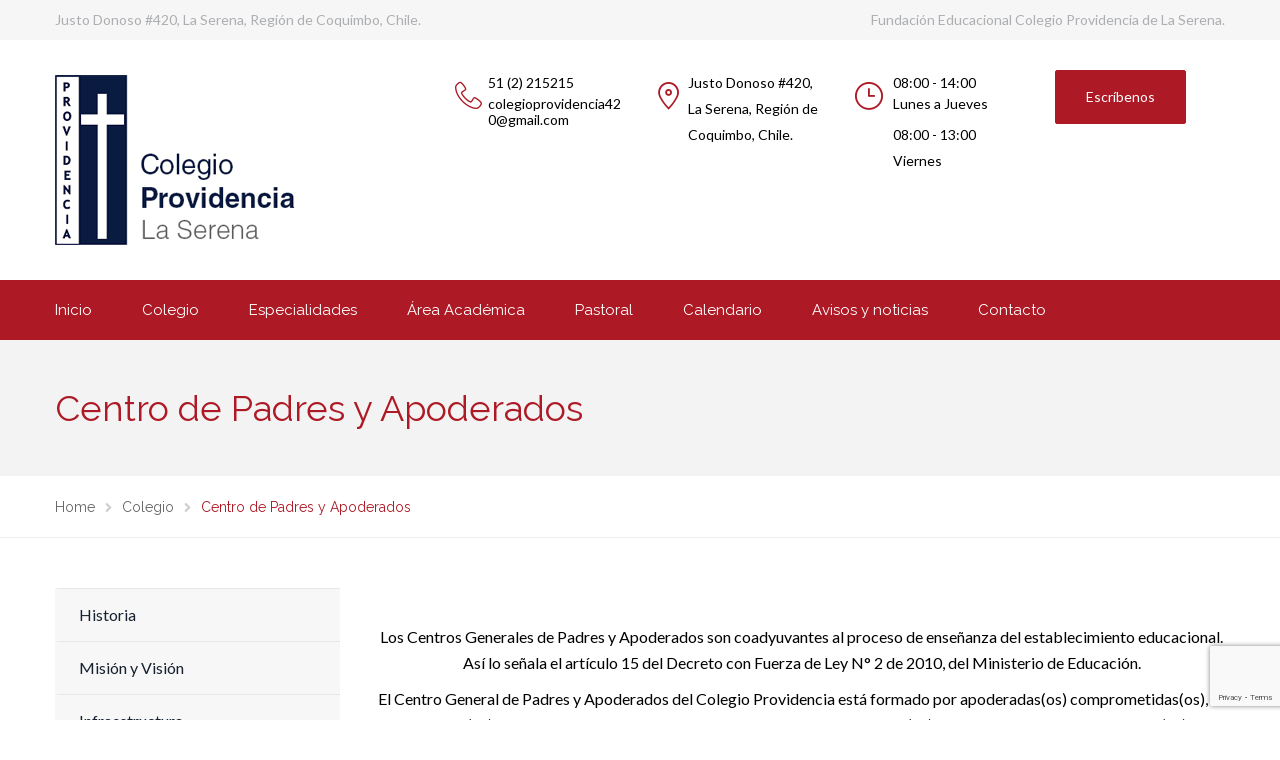

--- FILE ---
content_type: text/html; charset=UTF-8
request_url: http://www.colegioprovidencialaserena.cl/colegio-info/centro-de-padres-y-apoderados/
body_size: 19863
content:
<!DOCTYPE html>
<html class="no-js" lang="es">
<head>
	<meta charset="UTF-8"/>
	<meta http-equiv="X-UA-Compatible" content="IE=edge">
	<meta name="viewport" content="width=device-width, initial-scale=1">
	<meta name='robots' content='index, follow, max-image-preview:large, max-snippet:-1, max-video-preview:-1' />
	<style>img:is([sizes="auto" i], [sizes^="auto," i]) { contain-intrinsic-size: 3000px 1500px }</style>
	
	<!-- This site is optimized with the Yoast SEO plugin v24.7 - https://yoast.com/wordpress/plugins/seo/ -->
	<title>Centro de Padres y Apoderados - Colegio Providencia La Serena</title>
	<link rel="canonical" href="https://www.colegioprovidencialaserena.cl/colegio-info/centro-de-padres-y-apoderados/" />
	<meta property="og:locale" content="es_ES" />
	<meta property="og:type" content="article" />
	<meta property="og:title" content="Centro de Padres y Apoderados - Colegio Providencia La Serena" />
	<meta property="og:url" content="https://www.colegioprovidencialaserena.cl/colegio-info/centro-de-padres-y-apoderados/" />
	<meta property="og:site_name" content="Colegio Providencia La Serena" />
	<meta property="article:modified_time" content="2023-03-24T15:49:04+00:00" />
	<meta name="twitter:card" content="summary_large_image" />
	<meta name="twitter:label1" content="Tiempo de lectura" />
	<meta name="twitter:data1" content="3 minutos" />
	<script type="application/ld+json" class="yoast-schema-graph">{"@context":"https://schema.org","@graph":[{"@type":"WebPage","@id":"https://www.colegioprovidencialaserena.cl/colegio-info/centro-de-padres-y-apoderados/","url":"https://www.colegioprovidencialaserena.cl/colegio-info/centro-de-padres-y-apoderados/","name":"Centro de Padres y Apoderados - Colegio Providencia La Serena","isPartOf":{"@id":"https://www.colegioprovidencialaserena.cl/#website"},"datePublished":"2019-04-01T15:03:00+00:00","dateModified":"2023-03-24T15:49:04+00:00","breadcrumb":{"@id":"https://www.colegioprovidencialaserena.cl/colegio-info/centro-de-padres-y-apoderados/#breadcrumb"},"inLanguage":"es","potentialAction":[{"@type":"ReadAction","target":["https://www.colegioprovidencialaserena.cl/colegio-info/centro-de-padres-y-apoderados/"]}]},{"@type":"BreadcrumbList","@id":"https://www.colegioprovidencialaserena.cl/colegio-info/centro-de-padres-y-apoderados/#breadcrumb","itemListElement":[{"@type":"ListItem","position":1,"name":"Portada","item":"https://www.colegioprovidencialaserena.cl/"},{"@type":"ListItem","position":2,"name":"Colegio","item":"http://www.colegioprovidencialaserena.cl/colegio-info/"},{"@type":"ListItem","position":3,"name":"Centro de Padres y Apoderados"}]},{"@type":"WebSite","@id":"https://www.colegioprovidencialaserena.cl/#website","url":"https://www.colegioprovidencialaserena.cl/","name":"Colegio Providencia La Serena","description":"Sitio web Colegio Providencia La Serena","potentialAction":[{"@type":"SearchAction","target":{"@type":"EntryPoint","urlTemplate":"https://www.colegioprovidencialaserena.cl/?s={search_term_string}"},"query-input":{"@type":"PropertyValueSpecification","valueRequired":true,"valueName":"search_term_string"}}],"inLanguage":"es"}]}</script>
	<!-- / Yoast SEO plugin. -->


<link rel='dns-prefetch' href='//fonts.googleapis.com' />
<link rel='preconnect' href='https://fonts.gstatic.com' crossorigin />
<link rel="alternate" type="application/rss+xml" title="Colegio Providencia La Serena &raquo; Feed" href="http://www.colegioprovidencialaserena.cl/feed/" />
<link rel="alternate" type="application/rss+xml" title="Colegio Providencia La Serena &raquo; Feed de los comentarios" href="http://www.colegioprovidencialaserena.cl/comments/feed/" />
<link rel="alternate" type="text/calendar" title="Colegio Providencia La Serena &raquo; iCal Feed" href="http://www.colegioprovidencialaserena.cl/eventos/?ical=1" />
		<!-- This site uses the Google Analytics by MonsterInsights plugin v9.3.1 - Using Analytics tracking - https://www.monsterinsights.com/ -->
		<!-- Nota: MonsterInsights no está actualmente configurado en este sitio. El dueño del sitio necesita identificarse usando su cuenta de Google Analytics en el panel de ajustes de MonsterInsights. -->
					<!-- No tracking code set -->
				<!-- / Google Analytics by MonsterInsights -->
		<script type="text/javascript">
/* <![CDATA[ */
window._wpemojiSettings = {"baseUrl":"https:\/\/s.w.org\/images\/core\/emoji\/15.0.3\/72x72\/","ext":".png","svgUrl":"https:\/\/s.w.org\/images\/core\/emoji\/15.0.3\/svg\/","svgExt":".svg","source":{"concatemoji":"http:\/\/www.colegioprovidencialaserena.cl\/wp-includes\/js\/wp-emoji-release.min.js?ver=6.7.4"}};
/*! This file is auto-generated */
!function(i,n){var o,s,e;function c(e){try{var t={supportTests:e,timestamp:(new Date).valueOf()};sessionStorage.setItem(o,JSON.stringify(t))}catch(e){}}function p(e,t,n){e.clearRect(0,0,e.canvas.width,e.canvas.height),e.fillText(t,0,0);var t=new Uint32Array(e.getImageData(0,0,e.canvas.width,e.canvas.height).data),r=(e.clearRect(0,0,e.canvas.width,e.canvas.height),e.fillText(n,0,0),new Uint32Array(e.getImageData(0,0,e.canvas.width,e.canvas.height).data));return t.every(function(e,t){return e===r[t]})}function u(e,t,n){switch(t){case"flag":return n(e,"\ud83c\udff3\ufe0f\u200d\u26a7\ufe0f","\ud83c\udff3\ufe0f\u200b\u26a7\ufe0f")?!1:!n(e,"\ud83c\uddfa\ud83c\uddf3","\ud83c\uddfa\u200b\ud83c\uddf3")&&!n(e,"\ud83c\udff4\udb40\udc67\udb40\udc62\udb40\udc65\udb40\udc6e\udb40\udc67\udb40\udc7f","\ud83c\udff4\u200b\udb40\udc67\u200b\udb40\udc62\u200b\udb40\udc65\u200b\udb40\udc6e\u200b\udb40\udc67\u200b\udb40\udc7f");case"emoji":return!n(e,"\ud83d\udc26\u200d\u2b1b","\ud83d\udc26\u200b\u2b1b")}return!1}function f(e,t,n){var r="undefined"!=typeof WorkerGlobalScope&&self instanceof WorkerGlobalScope?new OffscreenCanvas(300,150):i.createElement("canvas"),a=r.getContext("2d",{willReadFrequently:!0}),o=(a.textBaseline="top",a.font="600 32px Arial",{});return e.forEach(function(e){o[e]=t(a,e,n)}),o}function t(e){var t=i.createElement("script");t.src=e,t.defer=!0,i.head.appendChild(t)}"undefined"!=typeof Promise&&(o="wpEmojiSettingsSupports",s=["flag","emoji"],n.supports={everything:!0,everythingExceptFlag:!0},e=new Promise(function(e){i.addEventListener("DOMContentLoaded",e,{once:!0})}),new Promise(function(t){var n=function(){try{var e=JSON.parse(sessionStorage.getItem(o));if("object"==typeof e&&"number"==typeof e.timestamp&&(new Date).valueOf()<e.timestamp+604800&&"object"==typeof e.supportTests)return e.supportTests}catch(e){}return null}();if(!n){if("undefined"!=typeof Worker&&"undefined"!=typeof OffscreenCanvas&&"undefined"!=typeof URL&&URL.createObjectURL&&"undefined"!=typeof Blob)try{var e="postMessage("+f.toString()+"("+[JSON.stringify(s),u.toString(),p.toString()].join(",")+"));",r=new Blob([e],{type:"text/javascript"}),a=new Worker(URL.createObjectURL(r),{name:"wpTestEmojiSupports"});return void(a.onmessage=function(e){c(n=e.data),a.terminate(),t(n)})}catch(e){}c(n=f(s,u,p))}t(n)}).then(function(e){for(var t in e)n.supports[t]=e[t],n.supports.everything=n.supports.everything&&n.supports[t],"flag"!==t&&(n.supports.everythingExceptFlag=n.supports.everythingExceptFlag&&n.supports[t]);n.supports.everythingExceptFlag=n.supports.everythingExceptFlag&&!n.supports.flag,n.DOMReady=!1,n.readyCallback=function(){n.DOMReady=!0}}).then(function(){return e}).then(function(){var e;n.supports.everything||(n.readyCallback(),(e=n.source||{}).concatemoji?t(e.concatemoji):e.wpemoji&&e.twemoji&&(t(e.twemoji),t(e.wpemoji)))}))}((window,document),window._wpemojiSettings);
/* ]]> */
</script>
<link rel='stylesheet' id='layerslider-css' href='http://www.colegioprovidencialaserena.cl/wp-content/plugins/LayerSlider/static/layerslider/css/layerslider.css?ver=6.1.6' type='text/css' media='all' />
<link rel='stylesheet' id='ls-google-fonts-css' href='http://fonts.googleapis.com/css?family=Lato:100,300,regular,700,900%7COpen+Sans:300%7CIndie+Flower:regular%7COswald:300,regular,700&#038;subset=latin%2Clatin-ext' type='text/css' media='all' />
<style id='wp-emoji-styles-inline-css' type='text/css'>

	img.wp-smiley, img.emoji {
		display: inline !important;
		border: none !important;
		box-shadow: none !important;
		height: 1em !important;
		width: 1em !important;
		margin: 0 0.07em !important;
		vertical-align: -0.1em !important;
		background: none !important;
		padding: 0 !important;
	}
</style>
<link rel='stylesheet' id='wp-block-library-css' href='http://www.colegioprovidencialaserena.cl/wp-includes/css/dist/block-library/style.min.css?ver=6.7.4' type='text/css' media='all' />
<style id='classic-theme-styles-inline-css' type='text/css'>
/*! This file is auto-generated */
.wp-block-button__link{color:#fff;background-color:#32373c;border-radius:9999px;box-shadow:none;text-decoration:none;padding:calc(.667em + 2px) calc(1.333em + 2px);font-size:1.125em}.wp-block-file__button{background:#32373c;color:#fff;text-decoration:none}
</style>
<style id='global-styles-inline-css' type='text/css'>
:root{--wp--preset--aspect-ratio--square: 1;--wp--preset--aspect-ratio--4-3: 4/3;--wp--preset--aspect-ratio--3-4: 3/4;--wp--preset--aspect-ratio--3-2: 3/2;--wp--preset--aspect-ratio--2-3: 2/3;--wp--preset--aspect-ratio--16-9: 16/9;--wp--preset--aspect-ratio--9-16: 9/16;--wp--preset--color--black: #000000;--wp--preset--color--cyan-bluish-gray: #abb8c3;--wp--preset--color--white: #ffffff;--wp--preset--color--pale-pink: #f78da7;--wp--preset--color--vivid-red: #cf2e2e;--wp--preset--color--luminous-vivid-orange: #ff6900;--wp--preset--color--luminous-vivid-amber: #fcb900;--wp--preset--color--light-green-cyan: #7bdcb5;--wp--preset--color--vivid-green-cyan: #00d084;--wp--preset--color--pale-cyan-blue: #8ed1fc;--wp--preset--color--vivid-cyan-blue: #0693e3;--wp--preset--color--vivid-purple: #9b51e0;--wp--preset--gradient--vivid-cyan-blue-to-vivid-purple: linear-gradient(135deg,rgba(6,147,227,1) 0%,rgb(155,81,224) 100%);--wp--preset--gradient--light-green-cyan-to-vivid-green-cyan: linear-gradient(135deg,rgb(122,220,180) 0%,rgb(0,208,130) 100%);--wp--preset--gradient--luminous-vivid-amber-to-luminous-vivid-orange: linear-gradient(135deg,rgba(252,185,0,1) 0%,rgba(255,105,0,1) 100%);--wp--preset--gradient--luminous-vivid-orange-to-vivid-red: linear-gradient(135deg,rgba(255,105,0,1) 0%,rgb(207,46,46) 100%);--wp--preset--gradient--very-light-gray-to-cyan-bluish-gray: linear-gradient(135deg,rgb(238,238,238) 0%,rgb(169,184,195) 100%);--wp--preset--gradient--cool-to-warm-spectrum: linear-gradient(135deg,rgb(74,234,220) 0%,rgb(151,120,209) 20%,rgb(207,42,186) 40%,rgb(238,44,130) 60%,rgb(251,105,98) 80%,rgb(254,248,76) 100%);--wp--preset--gradient--blush-light-purple: linear-gradient(135deg,rgb(255,206,236) 0%,rgb(152,150,240) 100%);--wp--preset--gradient--blush-bordeaux: linear-gradient(135deg,rgb(254,205,165) 0%,rgb(254,45,45) 50%,rgb(107,0,62) 100%);--wp--preset--gradient--luminous-dusk: linear-gradient(135deg,rgb(255,203,112) 0%,rgb(199,81,192) 50%,rgb(65,88,208) 100%);--wp--preset--gradient--pale-ocean: linear-gradient(135deg,rgb(255,245,203) 0%,rgb(182,227,212) 50%,rgb(51,167,181) 100%);--wp--preset--gradient--electric-grass: linear-gradient(135deg,rgb(202,248,128) 0%,rgb(113,206,126) 100%);--wp--preset--gradient--midnight: linear-gradient(135deg,rgb(2,3,129) 0%,rgb(40,116,252) 100%);--wp--preset--font-size--small: 13px;--wp--preset--font-size--medium: 20px;--wp--preset--font-size--large: 36px;--wp--preset--font-size--x-large: 42px;--wp--preset--spacing--20: 0.44rem;--wp--preset--spacing--30: 0.67rem;--wp--preset--spacing--40: 1rem;--wp--preset--spacing--50: 1.5rem;--wp--preset--spacing--60: 2.25rem;--wp--preset--spacing--70: 3.38rem;--wp--preset--spacing--80: 5.06rem;--wp--preset--shadow--natural: 6px 6px 9px rgba(0, 0, 0, 0.2);--wp--preset--shadow--deep: 12px 12px 50px rgba(0, 0, 0, 0.4);--wp--preset--shadow--sharp: 6px 6px 0px rgba(0, 0, 0, 0.2);--wp--preset--shadow--outlined: 6px 6px 0px -3px rgba(255, 255, 255, 1), 6px 6px rgba(0, 0, 0, 1);--wp--preset--shadow--crisp: 6px 6px 0px rgba(0, 0, 0, 1);}:where(.is-layout-flex){gap: 0.5em;}:where(.is-layout-grid){gap: 0.5em;}body .is-layout-flex{display: flex;}.is-layout-flex{flex-wrap: wrap;align-items: center;}.is-layout-flex > :is(*, div){margin: 0;}body .is-layout-grid{display: grid;}.is-layout-grid > :is(*, div){margin: 0;}:where(.wp-block-columns.is-layout-flex){gap: 2em;}:where(.wp-block-columns.is-layout-grid){gap: 2em;}:where(.wp-block-post-template.is-layout-flex){gap: 1.25em;}:where(.wp-block-post-template.is-layout-grid){gap: 1.25em;}.has-black-color{color: var(--wp--preset--color--black) !important;}.has-cyan-bluish-gray-color{color: var(--wp--preset--color--cyan-bluish-gray) !important;}.has-white-color{color: var(--wp--preset--color--white) !important;}.has-pale-pink-color{color: var(--wp--preset--color--pale-pink) !important;}.has-vivid-red-color{color: var(--wp--preset--color--vivid-red) !important;}.has-luminous-vivid-orange-color{color: var(--wp--preset--color--luminous-vivid-orange) !important;}.has-luminous-vivid-amber-color{color: var(--wp--preset--color--luminous-vivid-amber) !important;}.has-light-green-cyan-color{color: var(--wp--preset--color--light-green-cyan) !important;}.has-vivid-green-cyan-color{color: var(--wp--preset--color--vivid-green-cyan) !important;}.has-pale-cyan-blue-color{color: var(--wp--preset--color--pale-cyan-blue) !important;}.has-vivid-cyan-blue-color{color: var(--wp--preset--color--vivid-cyan-blue) !important;}.has-vivid-purple-color{color: var(--wp--preset--color--vivid-purple) !important;}.has-black-background-color{background-color: var(--wp--preset--color--black) !important;}.has-cyan-bluish-gray-background-color{background-color: var(--wp--preset--color--cyan-bluish-gray) !important;}.has-white-background-color{background-color: var(--wp--preset--color--white) !important;}.has-pale-pink-background-color{background-color: var(--wp--preset--color--pale-pink) !important;}.has-vivid-red-background-color{background-color: var(--wp--preset--color--vivid-red) !important;}.has-luminous-vivid-orange-background-color{background-color: var(--wp--preset--color--luminous-vivid-orange) !important;}.has-luminous-vivid-amber-background-color{background-color: var(--wp--preset--color--luminous-vivid-amber) !important;}.has-light-green-cyan-background-color{background-color: var(--wp--preset--color--light-green-cyan) !important;}.has-vivid-green-cyan-background-color{background-color: var(--wp--preset--color--vivid-green-cyan) !important;}.has-pale-cyan-blue-background-color{background-color: var(--wp--preset--color--pale-cyan-blue) !important;}.has-vivid-cyan-blue-background-color{background-color: var(--wp--preset--color--vivid-cyan-blue) !important;}.has-vivid-purple-background-color{background-color: var(--wp--preset--color--vivid-purple) !important;}.has-black-border-color{border-color: var(--wp--preset--color--black) !important;}.has-cyan-bluish-gray-border-color{border-color: var(--wp--preset--color--cyan-bluish-gray) !important;}.has-white-border-color{border-color: var(--wp--preset--color--white) !important;}.has-pale-pink-border-color{border-color: var(--wp--preset--color--pale-pink) !important;}.has-vivid-red-border-color{border-color: var(--wp--preset--color--vivid-red) !important;}.has-luminous-vivid-orange-border-color{border-color: var(--wp--preset--color--luminous-vivid-orange) !important;}.has-luminous-vivid-amber-border-color{border-color: var(--wp--preset--color--luminous-vivid-amber) !important;}.has-light-green-cyan-border-color{border-color: var(--wp--preset--color--light-green-cyan) !important;}.has-vivid-green-cyan-border-color{border-color: var(--wp--preset--color--vivid-green-cyan) !important;}.has-pale-cyan-blue-border-color{border-color: var(--wp--preset--color--pale-cyan-blue) !important;}.has-vivid-cyan-blue-border-color{border-color: var(--wp--preset--color--vivid-cyan-blue) !important;}.has-vivid-purple-border-color{border-color: var(--wp--preset--color--vivid-purple) !important;}.has-vivid-cyan-blue-to-vivid-purple-gradient-background{background: var(--wp--preset--gradient--vivid-cyan-blue-to-vivid-purple) !important;}.has-light-green-cyan-to-vivid-green-cyan-gradient-background{background: var(--wp--preset--gradient--light-green-cyan-to-vivid-green-cyan) !important;}.has-luminous-vivid-amber-to-luminous-vivid-orange-gradient-background{background: var(--wp--preset--gradient--luminous-vivid-amber-to-luminous-vivid-orange) !important;}.has-luminous-vivid-orange-to-vivid-red-gradient-background{background: var(--wp--preset--gradient--luminous-vivid-orange-to-vivid-red) !important;}.has-very-light-gray-to-cyan-bluish-gray-gradient-background{background: var(--wp--preset--gradient--very-light-gray-to-cyan-bluish-gray) !important;}.has-cool-to-warm-spectrum-gradient-background{background: var(--wp--preset--gradient--cool-to-warm-spectrum) !important;}.has-blush-light-purple-gradient-background{background: var(--wp--preset--gradient--blush-light-purple) !important;}.has-blush-bordeaux-gradient-background{background: var(--wp--preset--gradient--blush-bordeaux) !important;}.has-luminous-dusk-gradient-background{background: var(--wp--preset--gradient--luminous-dusk) !important;}.has-pale-ocean-gradient-background{background: var(--wp--preset--gradient--pale-ocean) !important;}.has-electric-grass-gradient-background{background: var(--wp--preset--gradient--electric-grass) !important;}.has-midnight-gradient-background{background: var(--wp--preset--gradient--midnight) !important;}.has-small-font-size{font-size: var(--wp--preset--font-size--small) !important;}.has-medium-font-size{font-size: var(--wp--preset--font-size--medium) !important;}.has-large-font-size{font-size: var(--wp--preset--font-size--large) !important;}.has-x-large-font-size{font-size: var(--wp--preset--font-size--x-large) !important;}
:where(.wp-block-post-template.is-layout-flex){gap: 1.25em;}:where(.wp-block-post-template.is-layout-grid){gap: 1.25em;}
:where(.wp-block-columns.is-layout-flex){gap: 2em;}:where(.wp-block-columns.is-layout-grid){gap: 2em;}
:root :where(.wp-block-pullquote){font-size: 1.5em;line-height: 1.6;}
</style>
<link rel='stylesheet' id='contact-form-7-css' href='http://www.colegioprovidencialaserena.cl/wp-content/plugins/contact-form-7/includes/css/styles.css?ver=6.1.4' type='text/css' media='all' />
<link rel='stylesheet' id='smart-grid-css' href='http://www.colegioprovidencialaserena.cl/wp-content/plugins/school-time-plugin/extensions/smart-grid-gallery/includes/dist/sgg.min.css?ver=6.7.4' type='text/css' media='all' />
<link rel='stylesheet' id='testimonial-rotator-style-css' href='http://www.colegioprovidencialaserena.cl/wp-content/plugins/school-time-plugin/extensions/testimonial-rotator/testimonial-rotator-style.css?ver=6.7.4' type='text/css' media='all' />
<link rel='stylesheet' id='font-awesome-css' href='http://www.colegioprovidencialaserena.cl/wp-content/plugins/js_composer/assets/lib/bower/font-awesome/css/font-awesome.min.css?ver=5.1' type='text/css' media='all' />
<link rel='stylesheet' id='st-video-popup-css' href='http://www.colegioprovidencialaserena.cl/wp-content/plugins/school-time-plugin/vc-addons/video-popup/assets/video-popup.css?ver=6.7.4' type='text/css' media='all' />
<link rel='stylesheet' id='vc_extend_style-css' href='http://www.colegioprovidencialaserena.cl/wp-content/plugins/school-time-plugin/vc-addons/logo/assets/vc_extend.css?ver=6.7.4' type='text/css' media='all' />
<link rel='stylesheet' id='school-time-icons-css' href='http://www.colegioprovidencialaserena.cl/wp-content/themes/school-time/assets/css/school-time-icons.css?ver=6.7.4' type='text/css' media='all' />
<link rel='stylesheet' id='dflip-style-css' href='http://www.colegioprovidencialaserena.cl/wp-content/plugins/3d-flipbook-dflip-lite/assets/css/dflip.min.css?ver=2.3.75' type='text/css' media='all' />
<link rel='stylesheet' id='js_composer_front-css' href='http://www.colegioprovidencialaserena.cl/wp-content/plugins/js_composer/assets/css/js_composer.min.css?ver=5.1' type='text/css' media='all' />
<link rel='stylesheet' id='sp-style-css' href='http://www.colegioprovidencialaserena.cl/wp-content/plugins/school-time-plugin//public/css/style.css?ver=6.7.4' type='text/css' media='all' />
<link rel='stylesheet' id='bricklayer.groundwork-css' href='http://www.colegioprovidencialaserena.cl/wp-content/themes/school-time/assets/css/groundwork-responsive.css?ver=6.7.4' type='text/css' media='all' />
<link rel='stylesheet' id='style.default-css' href='http://www.colegioprovidencialaserena.cl/wp-content/themes/school-time/style.css?ver=6.7.4' type='text/css' media='all' />
<link rel="preload" as="style" href="https://fonts.googleapis.com/css?family=Lato:400%7CRaleway:100,200,300,400,500,600,700,800,900,100italic,200italic,300italic,400italic,500italic,600italic,700italic,800italic,900italic&#038;subset=latin&#038;display=swap&#038;ver=1721910683" /><link rel="stylesheet" href="https://fonts.googleapis.com/css?family=Lato:400%7CRaleway:100,200,300,400,500,600,700,800,900,100italic,200italic,300italic,400italic,500italic,600italic,700italic,800italic,900italic&#038;subset=latin&#038;display=swap&#038;ver=1721910683" media="print" onload="this.media='all'"><noscript><link rel="stylesheet" href="https://fonts.googleapis.com/css?family=Lato:400%7CRaleway:100,200,300,400,500,600,700,800,900,100italic,200italic,300italic,400italic,500italic,600italic,700italic,800italic,900italic&#038;subset=latin&#038;display=swap&#038;ver=1721910683" /></noscript><link rel='stylesheet' id='school_time_options_style-css' href='//www.colegioprovidencialaserena.cl/wp-content/uploads/school_time_options_style.css?ver=6.7.4' type='text/css' media='all' />
<script type="text/javascript" src="http://www.colegioprovidencialaserena.cl/wp-content/plugins/LayerSlider/static/layerslider/js/greensock.js?ver=1.19.0" id="greensock-js"></script>
<script type="text/javascript" src="http://www.colegioprovidencialaserena.cl/wp-includes/js/jquery/jquery.min.js?ver=3.7.1" id="jquery-core-js"></script>
<script type="text/javascript" src="http://www.colegioprovidencialaserena.cl/wp-includes/js/jquery/jquery-migrate.min.js?ver=3.4.1" id="jquery-migrate-js"></script>
<script type="text/javascript" id="layerslider-js-extra">
/* <![CDATA[ */
var LS_Meta = {"v":"6.1.6"};
/* ]]> */
</script>
<script type="text/javascript" src="http://www.colegioprovidencialaserena.cl/wp-content/plugins/LayerSlider/static/layerslider/js/layerslider.kreaturamedia.jquery.js?ver=6.1.6" id="layerslider-js"></script>
<script type="text/javascript" src="http://www.colegioprovidencialaserena.cl/wp-content/plugins/LayerSlider/static/layerslider/js/layerslider.transitions.js?ver=6.1.6" id="layerslider-transitions-js"></script>
<script type="text/javascript" src="http://www.colegioprovidencialaserena.cl/wp-content/plugins/school-time-plugin/extensions/smart-grid-gallery/includes/dist/sgg.min.js?ver=6.7.4" id="smart-grid-js"></script>
<script type="text/javascript" src="http://www.colegioprovidencialaserena.cl/wp-content/plugins/school-time-plugin/extensions/testimonial-rotator/js/jquery.cycletwo.js?ver=6.7.4" id="cycletwo-js"></script>
<script type="text/javascript" src="http://www.colegioprovidencialaserena.cl/wp-content/plugins/school-time-plugin/extensions/testimonial-rotator/js/jquery.cycletwo.addons.js?ver=6.7.4" id="cycletwo-addons-js"></script>
<script type="text/javascript" src="http://www.colegioprovidencialaserena.cl/wp-content/themes/school-time/assets/js/vendor/modernizr-2.7.0.min.js" id="modernizr-js"></script>
<meta name="generator" content="Powered by LayerSlider 6.1.6 - Multi-Purpose, Responsive, Parallax, Mobile-Friendly Slider Plugin for WordPress." />
<!-- LayerSlider updates and docs at: https://layerslider.kreaturamedia.com -->
<link rel="https://api.w.org/" href="http://www.colegioprovidencialaserena.cl/wp-json/" /><link rel="alternate" title="JSON" type="application/json" href="http://www.colegioprovidencialaserena.cl/wp-json/wp/v2/pages/2144" /><link rel="EditURI" type="application/rsd+xml" title="RSD" href="http://www.colegioprovidencialaserena.cl/xmlrpc.php?rsd" />
<meta name="generator" content="WordPress 6.7.4" />
<link rel='shortlink' href='http://www.colegioprovidencialaserena.cl/?p=2144' />
<link rel="alternate" title="oEmbed (JSON)" type="application/json+oembed" href="http://www.colegioprovidencialaserena.cl/wp-json/oembed/1.0/embed?url=http%3A%2F%2Fwww.colegioprovidencialaserena.cl%2Fcolegio-info%2Fcentro-de-padres-y-apoderados%2F" />
<link rel="alternate" title="oEmbed (XML)" type="text/xml+oembed" href="http://www.colegioprovidencialaserena.cl/wp-json/oembed/1.0/embed?url=http%3A%2F%2Fwww.colegioprovidencialaserena.cl%2Fcolegio-info%2Fcentro-de-padres-y-apoderados%2F&#038;format=xml" />
<meta name="framework" content="Redux 4.3.1" />
		<!-- GA Google Analytics @ https://m0n.co/ga -->
		<script async src="https://www.googletagmanager.com/gtag/js?id=UA-155054926-1"></script>
		<script>
			window.dataLayer = window.dataLayer || [];
			function gtag(){dataLayer.push(arguments);}
			gtag('js', new Date());
			gtag('config', 'UA-155054926-1');
		</script>

	<meta name="mpu-version" content="1.2.7" />	<script>
		var school_time_plugin = school_time_plugin ||
			{
				data: {
					vcWidgets: {}
				}
			};
	</script>
<meta name="tec-api-version" content="v1"><meta name="tec-api-origin" content="http://www.colegioprovidencialaserena.cl"><link rel="https://theeventscalendar.com/" href="http://www.colegioprovidencialaserena.cl/wp-json/tribe/events/v1/" /><link rel="apple-touch-icon" sizes="180x180" href="/wp-content/uploads/fbrfg/apple-touch-icon.png">
<link rel="icon" type="image/png" sizes="32x32" href="/wp-content/uploads/fbrfg/favicon-32x32.png">
<link rel="icon" type="image/png" sizes="16x16" href="/wp-content/uploads/fbrfg/favicon-16x16.png">
<link rel="manifest" href="/wp-content/uploads/fbrfg/site.webmanifest">
<link rel="mask-icon" href="/wp-content/uploads/fbrfg/safari-pinned-tab.svg" color="#5bbad5">
<link rel="shortcut icon" href="/wp-content/uploads/fbrfg/favicon.ico">
<meta name="msapplication-TileColor" content="#da532c">
<meta name="msapplication-config" content="/wp-content/uploads/fbrfg/browserconfig.xml">
<meta name="theme-color" content="#ffffff">	<script>
		var wheels = wheels ||
			{
				siteName: "Colegio Providencia La Serena",
				data: {
					useScrollToTop: true,
					useStickyMenu: false,
					scrollToTopText: "",
					isAdminBarShowing: false,
					initialWaypointScrollCompensation: "120"				}
			};
	</script>
<style>.st-slider-button {
    background-color: #ad1925 !important;
    color: #fff !important;
}
.st-slider-button:hover {
  background-color: #ad1925 !important;
  color: #fff !important;
}
.st-slider-alt-button {
  background-color: #fff !important;
  color: #ad1925 !important;
}
.st-slider-alt-button:hover {
  background-color: #ad1925 !important;
  color: #fff !important;
}
.pagination { margin: 20px 0; clear: both; }
.pagination span, .pagination a { padding: 8px 14px; font-size: 13px; color: #ad1925; font-weight: bold; }
.pagination .current {background: #ad1925;color: #fff;}

.linp-tribe-events-wrap {
    background: #0e0e0e;
}

.linp-post-list .item .img-container .date .month {
    color: #ffffff;
}

.linp-post-list .item .img-container .date .day {
    color: #ffffff;
}

.vc_btn3.vc_btn3-color-juicy-pink, .vc_btn3.vc_btn3-color-juicy-pink.vc_btn3-style-flat {
    color: #fff;
    background-color: #ad1925;
}

.vc_btn3.vc_btn3-color-juicy-pink, .vc_btn3.vc_btn3-color-juicy-pink.vc_btn3-style-flat:hover {
    color: #fff;
    background-color: #7a0222;
}</style>
<script id="wh-custom-js-code">
jQuery(document).ready(function(){

});
</script>
	<style>
		@media screen and (max-width: 800px) {
			#cbp-menu-main { width: 100%; }

			.wh-main-menu { display: none; }
			.wh-header { display: none; }
		}
	</style>
	<script>
		var wheels  = wheels || {};
		wheels.data = wheels.data || {};

		wheels.data.respmenu = {
			id: 'cbp-menu-main',
			options: {
				id: 'cbp-menu-main-respmenu',
				submenuToggle: {
					className: 'cbp-respmenu-more',
					html: '<i class="fa fa-angle-down"></i>'
				},
				logo: {
					src: "http:\/\/www.colegioprovidencialaserena.cl\/wp-content\/uploads\/2019\/03\/LogoBarraLaSerenaAZUL.jpg",
					link: 'http://www.colegioprovidencialaserena.cl/',
					alt: "Colegio Providencia de La Serena"				},
				toggleSwitch: {
					src: ""				},
				prependTo: 'body',
				skipClasses: ['wcmenucart-contents']
			}
		};
	</script>
	<style type="text/css" data-type="vc_custom-css">.wh-header-button {
    font-size: 14px;
}</style><style type="text/css" data-type="vc_shortcodes-custom-css">.vc_custom_1456745768806{background-color: #f6f6f6 !important;}.vc_custom_1459169239492{padding-top: 7px !important;padding-bottom: 7px !important;}.vc_custom_1459169247628{padding-top: 7px !important;padding-bottom: 7px !important;}.vc_custom_1548855558610{margin-bottom: 0px !important;}.vc_custom_1548855621602{margin-bottom: 0px !important;}.vc_custom_1459505036891{padding-top: 30px !important;}.vc_custom_1459505041560{padding-top: 30px !important;}.vc_custom_1459505045946{padding-top: 30px !important;}.vc_custom_1459505049991{padding-top: 30px !important;}.vc_custom_1459753053497{margin-top: 12px !important;}.vc_custom_1728489993391{margin-bottom: 0px !important;padding-left: 33px !important;}.vc_custom_1552946518953{padding-left: 33px !important;}.vc_custom_1458824073653{margin-top: 12px !important;}.vc_custom_1549374463974{margin-bottom: 0px !important;padding-left: 33px !important;}.vc_custom_1458824078556{margin-top: 12px !important;}.vc_custom_1620134910946{margin-bottom: 0px !important;padding-left: 38px !important;}.vc_custom_1552946929571{padding-left: 38px !important;}.vc_custom_1618851678763{padding-left: 38px !important;}.vc_custom_1459169763730{margin-top: 25px !important;margin-bottom: 25px !important;}.vc_custom_1459169732301{margin-bottom: 25px !important;}.vc_custom_1459778405965{margin-bottom: 25px !important;}.vc_custom_1459778410586{margin-bottom: 25px !important;}.vc_custom_1459778415275{margin-bottom: 25px !important;}.vc_custom_1459778419846{margin-bottom: 25px !important;}.vc_custom_1458120462806{margin-top: 12px !important;}.vc_custom_1549374274997{margin-bottom: 0px !important;padding-left: 33px !important;}.vc_custom_1549374357430{padding-left: 33px !important;}.vc_custom_1458824073653{margin-top: 12px !important;}.vc_custom_1549375353503{margin-bottom: 0px !important;padding-left: 33px !important;}.vc_custom_1458824078556{margin-top: 12px !important;}.vc_custom_1605022729122{margin-bottom: 0px !important;padding-left: 38px !important;}.vc_custom_1605022750576{padding-left: 38px !important;}</style><style type="text/css" data-type="vc_custom-css">.wh-footer {
    color: #fff;
}
@media (max-width:768px) {
.wh-footer-big-title,    
.wh-footer-big-title a {
    font-size: 16px;
    line-height: 21px;
}
}</style><style type="text/css" data-type="vc_shortcodes-custom-css">.vc_custom_1552684068562{margin-bottom: 0px !important;padding-top: 26px !important;background-color: #000000 !important;}.vc_custom_1552684145086{background-color: #000000 !important;}.vc_custom_1552684085020{padding-bottom: 60px !important;background-color: #000000 !important;}.vc_custom_1459855724027{margin-bottom: 0px !important;}.vc_custom_1459855732948{margin-bottom: 0px !important;}.vc_custom_1459855742539{margin-bottom: 0px !important;}.vc_custom_1553869085792{margin-top: -4px !important;}.vc_custom_1553869143235{padding-left: 44px !important;}.vc_custom_1553869191032{margin-top: -7px !important;}.vc_custom_1553869159633{padding-left: 44px !important;}.vc_custom_1553869177784{margin-top: -4px !important;}.vc_custom_1553869183907{padding-left: 44px !important;}.vc_custom_1459852665865{margin-bottom: 0px !important;padding-top: 0px !important;}.vc_custom_1457436622007{padding-top: 0px !important;}.vc_custom_1459852701024{margin-bottom: 0px !important;padding-top: 0px !important;}.vc_custom_1459852997752{margin-bottom: 10px !important;padding-top: 0px !important;}.vc_custom_1459520219603{margin-top: 0px !important;padding-top: 0px !important;}.vc_custom_1552951977110{margin-bottom: 15px !important;}.vc_custom_1576167173496{margin-bottom: 30px !important;}.vc_custom_1552952782547{margin-bottom: 15px !important;}.vc_custom_1552955388575{margin-bottom: 15px !important;}.vc_custom_1602271099666{margin-bottom: 15px !important;}.vc_custom_1459520532939{margin-top: -2px !important;}.vc_custom_1552955878897{padding-left: 29px !important;}.vc_custom_1602271241090{margin-bottom: 10px !important;padding-left: 29px !important;}.vc_custom_1459520538228{margin-top: -2px !important;}.vc_custom_1552955868151{padding-left: 29px !important;}.vc_custom_1620134872566{padding-left: 29px !important;}.vc_custom_1618851432130{margin-bottom: 10px !important;padding-left: 29px !important;}.vc_custom_1602270970796{margin-top: -2px !important;}.vc_custom_1602270986428{padding-left: 29px !important;}.vc_custom_1602271255917{margin-bottom: 10px !important;padding-left: 29px !important;}.vc_custom_1602271025371{margin-top: -2px !important;}.vc_custom_1602271038405{padding-left: 29px !important;}.vc_custom_1602271057861{margin-bottom: 0px !important;padding-left: 29px !important;}.vc_custom_1459844282139{padding-top: 17px !important;padding-bottom: 5px !important;}.vc_custom_1459844288411{padding-top: 17px !important;padding-bottom: 5px !important;}</style>
<style type="text/css" id="breadcrumb-trail-css">.breadcrumbs .trail-browse,.breadcrumbs .trail-items,.breadcrumbs .trail-items li {display: inline-block;margin:0;padding: 0;border:none;background:transparent;text-indent: 0;}.breadcrumbs .trail-browse {font-size: inherit;font-style:inherit;font-weight: inherit;color: inherit;}.breadcrumbs .trail-items {list-style: none;}.trail-items li::after {content: "\002F";padding: 0 0.5em;}.trail-items li:last-of-type::after {display: none;}</style>
<meta name="generator" content="Powered by Visual Composer - drag and drop page builder for WordPress."/>
<!--[if lte IE 9]><link rel="stylesheet" type="text/css" href="http://www.colegioprovidencialaserena.cl/wp-content/plugins/js_composer/assets/css/vc_lte_ie9.min.css" media="screen"><![endif]--><noscript><style type="text/css"> .wpb_animate_when_almost_visible { opacity: 1; }</style></noscript>	<meta name="google-site-verification" content="DQJlsMGQMRmZ6JpgzSM8xk47AKvORTT1Z6Gn7XZ5wgI" />
</head>
<body class="page-template page-template-template-sidebar-left-childpages page-template-template-sidebar-left-childpages-php page page-id-2144 page-child parent-pageid-584 tribe-no-js wpb-js-composer js-comp-ver-5.1 vc_responsive">
		<div class="cbp-container wh-top-bar pad-left">
		<div data-vc-full-width="true" data-vc-full-width-init="false" class="vc_row wpb_row vc_row-fluid wh-top-header vc_custom_1456745768806 vc_row-has-fill"><div class="wpb_column vc_column_container vc_col-sm-6 vc_hidden-xs"><div class="vc_column-inner vc_custom_1459169239492"><div class="wpb_wrapper"><p style="font-size: 14px;color: #acaeb1;text-align: left" class="vc_custom_heading vc_custom_1548855558610" >Justo Donoso #420, La Serena, Región de Coquimbo, Chile.</p></div></div></div><div class="wpb_column vc_column_container vc_col-sm-6 vc_hidden-xs"><div class="vc_column-inner vc_custom_1459169247628"><div class="wpb_wrapper"><p style="font-size: 14px;color: #acaeb1;text-align: right" class="vc_custom_heading vc_custom_1548855621602" >Fundación Educacional Colegio Providencia de La Serena.</p></div></div></div></div><div class="vc_row-full-width vc_clearfix"></div><div class="vc_row wpb_row vc_row-fluid"><div class="wpb_column vc_column_container vc_col-sm-4 vc_hidden-md vc_hidden-sm vc_hidden-xs"><div class="vc_column-inner "><div class="wpb_wrapper">
          	<div  class="wpb_single_image wpb_content_element vc_align_left">
          		<figure class="wpb_wrapper vc_figure">
          			<a href="http://www.colegioprovidencialaserena.cl/"><img class="vc_img-placeholder vc_single_image-img" src="http://www.colegioprovidencialaserena.cl/wp-content/uploads/2019/03/LogoProvLaSerenaAZUL.jpg" alt="Colegio Providencia de La Serena"/></a>
          		</figure>
          	</div>
          </div></div></div><div class="wpb_column vc_column_container vc_col-sm-2 vc_hidden-md vc_hidden-sm vc_hidden-xs"><div class="vc_column-inner vc_custom_1459505036891"><div class="wpb_wrapper">
					<div class="wh-theme-icon vc_custom_1459753053497 " style="font-size:27px;position:absolute;">
				<i class="icon-phone-handset" ></i>
			</div>
		
		<p style="font-size: 14px;text-align: left" class="vc_custom_heading vc_custom_1728489993391" >51 (2) 215215</p><p style="font-size: 14px;line-height: 16px;text-align: left" class="vc_custom_heading vc_custom_1552946518953" >colegioprovidencia420@gmail.com
</p></div></div></div><div class="wpb_column vc_column_container vc_col-sm-2 vc_hidden-md vc_hidden-sm vc_hidden-xs"><div class="vc_column-inner vc_custom_1459505041560"><div class="wpb_wrapper">
					<div class="wh-theme-icon vc_custom_1458824073653 " style="font-size:28px;position:absolute;">
				<i class="icon-Pin-New" ></i>
			</div>
		
		<p style="font-size: 14px;text-align: left" class="vc_custom_heading vc_custom_1549374463974" >Justo Donoso #420, La Serena, Región de Coquimbo, Chile.</p></div></div></div><div class="wpb_column vc_column_container vc_col-sm-2 vc_hidden-md vc_hidden-sm vc_hidden-xs"><div class="vc_column-inner vc_custom_1459505045946"><div class="wpb_wrapper">
					<div class="wh-theme-icon vc_custom_1458824078556 " style="font-size:28px;position:absolute;">
				<i class="icon-Clock-New" ></i>
			</div>
		
		<p style="font-size: 14px;text-align: left" class="vc_custom_heading vc_custom_1620134910946" >08:00 - 14:00</p><p style="font-size: 14px;line-height: 16px;text-align: left" class="vc_custom_heading vc_custom_1552946929571" >Lunes a Jueves</p><p style="font-size: 14px;text-align: left" class="vc_custom_heading vc_custom_1618851678763" >08:00 - 13:00
Viernes</p></div></div></div><div class="wpb_column vc_column_container vc_col-sm-2 vc_hidden-md vc_hidden-sm vc_hidden-xs"><div class="vc_column-inner vc_custom_1459505049991"><div class="wpb_wrapper">
					<a
				href="/#contact-us"
				class="wh-button wh-header-button"
																> Escríbenos</a>
		
		</div></div></div></div><div class="vc_row wpb_row vc_row-fluid"><div class="wpb_column vc_column_container vc_col-sm-12 vc_hidden-lg vc_hidden-xs"><div class="vc_column-inner "><div class="wpb_wrapper">
          	<div  class="wpb_single_image wpb_content_element vc_align_center vc_custom_1459169763730">
          		<figure class="wpb_wrapper vc_figure">
          			<a href="http://www.colegioprovidencialaserena.cl/"><img class="vc_img-placeholder vc_single_image-img" src="http://www.colegioprovidencialaserena.cl/wp-content/uploads/2019/03/LogoProvLaSerenaAZUL.jpg" alt="Colegio Providencia de La Serena"/></a>
          		</figure>
          	</div>
          <div class="vc_separator wpb_content_element vc_separator_align_center vc_sep_width_50 vc_sep_pos_align_center vc_separator_no_text vc_sep_color_grey vc_custom_1459169732301  vc_custom_1459169732301" ><span class="vc_sep_holder vc_sep_holder_l"><span  class="vc_sep_line"></span></span><span class="vc_sep_holder vc_sep_holder_r"><span  class="vc_sep_line"></span></span>
</div></div></div></div></div><div class="vc_row wpb_row vc_row-fluid"><div class="wpb_column vc_column_container vc_col-sm-3 vc_hidden-lg vc_hidden-xs"><div class="vc_column-inner vc_custom_1459778405965"><div class="wpb_wrapper">
					<div class="wh-theme-icon vc_custom_1458120462806 " style="font-size:25px;position:absolute;">
				<i class="icon-phone-handset" ></i>
			</div>
		
		<p style="font-size: 14px;text-align: left" class="vc_custom_heading vc_custom_1549374274997" >+51 (2) 215215</p><p style="font-size: 14px;line-height: 16px;text-align: left" class="vc_custom_heading vc_custom_1549374357430" >provilaserena@gmail.com, colegioprovidencia420@gmail.com</p></div></div></div><div class="wpb_column vc_column_container vc_col-sm-3 vc_hidden-lg vc_hidden-xs"><div class="vc_column-inner vc_custom_1459778410586"><div class="wpb_wrapper">
					<div class="wh-theme-icon vc_custom_1458824073653 " style="font-size:28px;position:absolute;">
				<i class="icon-Pin-New" ></i>
			</div>
		
		<p style="font-size: 14px;text-align: left" class="vc_custom_heading vc_custom_1549375353503" >Justo Donoso #420, La Serena, Región de Coquimbo, Chile.</p></div></div></div><div class="wpb_column vc_column_container vc_col-sm-3 vc_hidden-lg vc_hidden-xs"><div class="vc_column-inner vc_custom_1459778415275"><div class="wpb_wrapper">
					<div class="wh-theme-icon vc_custom_1458824078556 " style="font-size:28px;position:absolute;">
				<i class="icon-Clock-New" ></i>
			</div>
		
		<p style="font-size: 14px;text-align: left" class="vc_custom_heading vc_custom_1605022729122" >08:00 - 16:30 </p><p style="font-size: 14px;line-height: 16px;text-align: left" class="vc_custom_heading vc_custom_1605022750576" >Lunes a Jueves

08:00 - 12:30
Viernes</p></div></div></div><div class="wpb_column vc_column_container vc_col-sm-3 vc_hidden-lg vc_hidden-xs"><div class="vc_column-inner vc_custom_1459778419846"><div class="wpb_wrapper">
					<a
				href="/#contact-us "
				class="wh-button wh-header-button"
																> Escríbenos</a>
		
		</div></div></div></div>	</div>

<header class="cbp-row wh-header wh-header-inner ">

	<div class="wh-main-menu-bar-wrapper">
		<div class="cbp-container">
							<div class="logo-sticky">
		<a href="http://www.colegioprovidencialaserena.cl/">
			<img width="100" src="http://www.colegioprovidencialaserena.cl/wp-content/uploads/2019/03/LogoProvLaSerenaAZUL.jpg"
			     alt="Colegio Providencia de La Serena">
		</a>
	</div>
			<div class="wh-main-menu one whole wh-padding">
				
<div id="cbp-menu-main">
	<div class="menu-main-menu-container"><ul id="menu-main-menu" class="sf-menu wh-menu-main pull-left"><li id="menu-item-977" class="menu-item menu-item-type-post_type menu-item-object-page menu-item-home menu-item-977"><a href="http://www.colegioprovidencialaserena.cl/">Inicio</a></li>
<li id="menu-item-982" class="menu-item menu-item-type-post_type menu-item-object-page current-page-ancestor current-menu-ancestor current-menu-parent current-page-parent current_page_parent current_page_ancestor menu-item-has-children menu-item-982"><a href="http://www.colegioprovidencialaserena.cl/colegio-info/">Colegio</a>
<ul class="sub-menu">
	<li id="menu-item-983" class="menu-item menu-item-type-post_type menu-item-object-page menu-item-983"><a href="http://www.colegioprovidencialaserena.cl/colegio-info/historia/">Historia</a></li>
	<li id="menu-item-988" class="menu-item menu-item-type-post_type menu-item-object-page menu-item-988"><a href="http://www.colegioprovidencialaserena.cl/colegio-info/mision-vision/">Misión y Visión</a></li>
	<li id="menu-item-1051" class="menu-item menu-item-type-post_type menu-item-object-page menu-item-1051"><a href="http://www.colegioprovidencialaserena.cl/colegio-info/infraestructura/">Infraestructura</a></li>
	<li id="menu-item-987" class="menu-item menu-item-type-post_type menu-item-object-page menu-item-has-children menu-item-987"><a href="http://www.colegioprovidencialaserena.cl/colegio-info/equipos-docentes/">Equipos</a>
	<ul class="sub-menu">
		<li id="menu-item-2107" class="menu-item menu-item-type-post_type menu-item-object-page menu-item-2107"><a href="http://www.colegioprovidencialaserena.cl/colegio-info/equipos-docentes/equipo-de-gestion-2/">Equipo de Gestión</a></li>
		<li id="menu-item-1544" class="menu-item menu-item-type-post_type menu-item-object-page menu-item-1544"><a href="http://www.colegioprovidencialaserena.cl/colegio-info/equipos-docentes/inspectoria-general/">Inspectoría General</a></li>
		<li id="menu-item-1543" class="menu-item menu-item-type-post_type menu-item-object-page menu-item-1543"><a href="http://www.colegioprovidencialaserena.cl/colegio-info/equipos-docentes/orientacion/">Orientación</a></li>
		<li id="menu-item-1542" class="menu-item menu-item-type-post_type menu-item-object-page menu-item-1542"><a href="http://www.colegioprovidencialaserena.cl/colegio-info/equipos-docentes/coordinacion-academica/">Coordinación Académica</a></li>
		<li id="menu-item-1591" class="menu-item menu-item-type-post_type menu-item-object-page menu-item-1591"><a href="http://www.colegioprovidencialaserena.cl/colegio-info/equipos-docentes/jefaturas/">Jefaturas</a></li>
		<li id="menu-item-1541" class="menu-item menu-item-type-post_type menu-item-object-page menu-item-1541"><a href="http://www.colegioprovidencialaserena.cl/colegio-info/equipos-docentes/departamentos/">Departamentos</a></li>
		<li id="menu-item-1540" class="menu-item menu-item-type-post_type menu-item-object-page menu-item-1540"><a href="http://www.colegioprovidencialaserena.cl/colegio-info/equipos-docentes/asistentes-de-la-educacion/">Asistentes de la Educación</a></li>
	</ul>
</li>
	<li id="menu-item-1283" class="menu-item menu-item-type-post_type menu-item-object-page menu-item-1283"><a href="http://www.colegioprovidencialaserena.cl/colegio-info/talleres-extracurriculares/">ACLE</a></li>
	<li id="menu-item-1323" class="menu-item menu-item-type-post_type menu-item-object-page menu-item-1323"><a href="http://www.colegioprovidencialaserena.cl/colegio-info/documentos-oficiales/">Documentos Oficiales</a></li>
	<li id="menu-item-1671" class="menu-item menu-item-type-post_type menu-item-object-page menu-item-1671"><a href="http://www.colegioprovidencialaserena.cl/colegio-info/centro-de-estudiantes/">Centro de Estudiantes</a></li>
	<li id="menu-item-2146" class="menu-item menu-item-type-post_type menu-item-object-page current-menu-item page_item page-item-2144 current_page_item menu-item-2146"><a href="http://www.colegioprovidencialaserena.cl/colegio-info/centro-de-padres-y-apoderados/" aria-current="page">Centro de Padres y Apoderados</a></li>
	<li id="menu-item-1383" class="menu-item menu-item-type-post_type menu-item-object-page menu-item-1383"><a href="http://www.colegioprovidencialaserena.cl/internado/">Internado</a></li>
	<li id="menu-item-1364" class="menu-item menu-item-type-post_type menu-item-object-page menu-item-1364"><a href="http://www.colegioprovidencialaserena.cl/colegio-info/himno/">Himno</a></li>
	<li id="menu-item-1346" class="menu-item menu-item-type-post_type menu-item-object-page menu-item-1346"><a href="http://www.colegioprovidencialaserena.cl/colegio-info/fundacion-educacional/">Fundación Educacional</a></li>
	<li id="menu-item-1355" class="menu-item menu-item-type-post_type menu-item-object-page menu-item-1355"><a href="http://www.colegioprovidencialaserena.cl/colegio-info/admision/">Admisión</a></li>
</ul>
</li>
<li id="menu-item-984" class="menu-item menu-item-type-post_type menu-item-object-page menu-item-has-children menu-item-984"><a href="http://www.colegioprovidencialaserena.cl/especialidades/">Especialidades</a>
<ul class="sub-menu">
	<li id="menu-item-992" class="menu-item menu-item-type-post_type menu-item-object-page menu-item-992"><a href="http://www.colegioprovidencialaserena.cl/especialidades/atencion-parvulos/">Atención de Párvulos</a></li>
	<li id="menu-item-991" class="menu-item menu-item-type-post_type menu-item-object-page menu-item-991"><a href="http://www.colegioprovidencialaserena.cl/especialidades/gastronomia/">Gastronomía</a></li>
	<li id="menu-item-990" class="menu-item menu-item-type-post_type menu-item-object-page menu-item-990"><a href="http://www.colegioprovidencialaserena.cl/especialidades/contabilidad/">Contabilidad</a></li>
	<li id="menu-item-989" class="menu-item menu-item-type-post_type menu-item-object-page menu-item-989"><a href="http://www.colegioprovidencialaserena.cl/especialidades/administracion/">Administración</a></li>
</ul>
</li>
<li id="menu-item-10050" class="menu-item menu-item-type-post_type menu-item-object-page menu-item-10050"><a href="http://www.colegioprovidencialaserena.cl/area-academica/">Área Académica</a></li>
<li id="menu-item-1341" class="menu-item menu-item-type-post_type menu-item-object-page menu-item-has-children menu-item-1341"><a href="http://www.colegioprovidencialaserena.cl/pastoral/">Pastoral</a>
<ul class="sub-menu">
	<li id="menu-item-1901" class="menu-item menu-item-type-post_type menu-item-object-page menu-item-1901"><a href="http://www.colegioprovidencialaserena.cl/pastoral/asociados-providencia/">Asociados Providencia</a></li>
</ul>
</li>
<li id="menu-item-945" class="menu-item menu-item-type-custom menu-item-object-custom menu-item-945"><a href="http://www.colegioprovidencialaserena.cl/eventos/">Calendario</a></li>
<li id="menu-item-980" class="menu-item menu-item-type-post_type menu-item-object-page menu-item-has-children menu-item-980"><a href="http://www.colegioprovidencialaserena.cl/avisos-noticias/">Avisos y noticias</a>
<ul class="sub-menu">
	<li id="menu-item-6936" class="menu-item menu-item-type-taxonomy menu-item-object-category menu-item-6936"><a href="http://www.colegioprovidencialaserena.cl/category/informacion/">Avisos</a></li>
	<li id="menu-item-6935" class="menu-item menu-item-type-taxonomy menu-item-object-category menu-item-6935"><a href="http://www.colegioprovidencialaserena.cl/category/noticias/">Noticias</a></li>
</ul>
</li>
<li id="menu-item-9386" class="menu-item menu-item-type-post_type menu-item-object-page menu-item-has-children menu-item-9386"><a href="http://www.colegioprovidencialaserena.cl/contact/">Contacto</a>
<ul class="sub-menu">
	<li id="menu-item-5984" class="menu-item menu-item-type-post_type menu-item-object-page menu-item-5984"><a href="http://www.colegioprovidencialaserena.cl/orientacion12/">Orientación y Convivencia Escolar</a></li>
	<li id="menu-item-5157" class="menu-item menu-item-type-custom menu-item-object-custom menu-item-5157"><a href="http://mail.google.com/a/estudiantes.colegioprovidencialaserena.cl">Correo Institucional</a></li>
	<li id="menu-item-6299" class="menu-item menu-item-type-post_type menu-item-object-page menu-item-6299"><a href="http://www.colegioprovidencialaserena.cl/cra-centro-de-recursos-para-el-aprendizaje/">CRA – Centro de Recursos para el Aprendizaje</a></li>
	<li id="menu-item-7296" class="menu-item menu-item-type-post_type menu-item-object-page menu-item-7296"><a href="http://www.colegioprovidencialaserena.cl/recomendaciones/">Recomendaciones</a></li>
</ul>
</li>
</ul></div></div>
			</div>
		</div>
	</div>
</header>

	<div class="cbp-row wh-page-title-bar">
		<div class="cbp-container">
			<div class="one whole wh-padding wh-page-title-wrapper">
				<h1 class="page-title">Centro de Padres y Apoderados</h1>
			</div>
		</div>
	</div>
		<div class="cbp-row wh-breadcrumbs-bar">
		<div class="cbp-container">
			<div class="one whole wh-padding wh-breadcrumbs-wrapper">
				<div class="wh-breadcrumbs align-left">
					<nav aria-label="Breadcrumbs" class="breadcrumb-trail breadcrumbs"><ul class="trail-items" itemscope itemtype="http://schema.org/BreadcrumbList"><li itemprop="itemListElement" itemscope itemtype="http://schema.org/ListItem" class="trail-item trail-begin"><a href="http://www.colegioprovidencialaserena.cl" rel="home"><span itemprop="name">Home</span></a><meta itemprop="position" content="1" /></li><li itemprop="itemListElement" itemscope itemtype="http://schema.org/ListItem" class="trail-item"><a href="http://www.colegioprovidencialaserena.cl/colegio-info/"><span itemprop="name">Colegio</span></a><meta itemprop="position" content="2" /></li><li itemprop="itemListElement" itemscope itemtype="http://schema.org/ListItem" class="trail-item trail-end"><span itemprop="name">Centro de Padres y Apoderados</span><meta itemprop="position" content="3" /></li></ul></nav>				</div>
			</div>
		</div>
	</div>
<div class="cbp-row wh-content">
	<div class="cbp-container">
		<div class="wh-sidebar one fourth wh-padding">
		
	<nav class="site-nav children-links clearfix">

		<ul>
			
			<li class="page_item page-item-586"><a href="http://www.colegioprovidencialaserena.cl/colegio-info/historia/">Historia</a></li>
<li class="page_item page-item-647"><a href="http://www.colegioprovidencialaserena.cl/colegio-info/mision-vision/">Misión y Visión</a></li>
<li class="page_item page-item-1049"><a href="http://www.colegioprovidencialaserena.cl/colegio-info/infraestructura/">Infraestructura</a></li>
<li class="page_item page-item-668 page_item_has_children"><a href="http://www.colegioprovidencialaserena.cl/colegio-info/equipos-docentes/">Equipos</a>
<ul class='children'>
	<li class="page_item page-item-2103"><a href="http://www.colegioprovidencialaserena.cl/colegio-info/equipos-docentes/equipo-de-gestion-2/">Equipo de Gestión</a></li>
	<li class="page_item page-item-1526"><a href="http://www.colegioprovidencialaserena.cl/colegio-info/equipos-docentes/inspectoria-general/">Inspectoría General</a></li>
	<li class="page_item page-item-1529"><a href="http://www.colegioprovidencialaserena.cl/colegio-info/equipos-docentes/orientacion/">Orientación</a></li>
	<li class="page_item page-item-1531"><a href="http://www.colegioprovidencialaserena.cl/colegio-info/equipos-docentes/coordinacion-academica/">Coordinación Académica</a></li>
	<li class="page_item page-item-1567"><a href="http://www.colegioprovidencialaserena.cl/colegio-info/equipos-docentes/jefaturas/">Jefaturas</a></li>
	<li class="page_item page-item-1535"><a href="http://www.colegioprovidencialaserena.cl/colegio-info/equipos-docentes/departamentos/">Departamentos</a></li>
	<li class="page_item page-item-1537"><a href="http://www.colegioprovidencialaserena.cl/colegio-info/equipos-docentes/asistentes-de-la-educacion/">Asistentes de la Educación</a></li>
</ul>
</li>
<li class="page_item page-item-1281"><a href="http://www.colegioprovidencialaserena.cl/colegio-info/talleres-extracurriculares/">ACLES</a></li>
<li class="page_item page-item-1669"><a href="http://www.colegioprovidencialaserena.cl/colegio-info/centro-de-estudiantes/">Centro de Estudiantes</a></li>
<li class="page_item page-item-2144 current_page_item"><a href="http://www.colegioprovidencialaserena.cl/colegio-info/centro-de-padres-y-apoderados/" aria-current="page">Centro de Padres y Apoderados</a></li>
<li class="page_item page-item-1303"><a href="http://www.colegioprovidencialaserena.cl/colegio-info/documentos-oficiales/">Documentos Oficiales</a></li>
<li class="page_item page-item-1360"><a href="http://www.colegioprovidencialaserena.cl/colegio-info/himno/">Himno</a></li>
<li class="page_item page-item-1342"><a href="http://www.colegioprovidencialaserena.cl/colegio-info/fundacion-educacional/">Fundación Educacional</a></li>
<li class="page_item page-item-1347 page_item_has_children"><a href="http://www.colegioprovidencialaserena.cl/colegio-info/admision/">Admisión</a>
<ul class='children'>
	<li class="page_item page-item-7275"><a href="http://www.colegioprovidencialaserena.cl/colegio-info/admision/admision-2020-2021/">Admisión 2025</a></li>
</ul>
</li>
		</ul>
	</nav>

			<div class="widget text-1 widget_text">			<div class="textwidget"><div id="testimonial_rotator_wrap_255" class="testimonial_rotator_wrap">
	<div id="testimonial_rotator_255" class="testimonial_rotator hreview-aggregate cycletwo-slideshow format-rotator template-default" data-cycletwo-timeout="5000" data-cycletwo-speed="1000" data-cycletwo-pause-on-hover="true"  data-cycletwo-swipe="true" data-cycletwo-fx="fade" data-cycletwo-auto-height="calc" data-cycletwo-slides="> div.slide" data-cycletwo-log="false" >
<div class="slide slide1 testimonial_rotator_slide hreview itemreviewed item has-image cf-tr">
<div class="text testimonial_rotator_description">
<i class="quote-icon icon-signs1"></i>
<h2 class="testimonial_rotator_slide_title">Pensamientos de Madre Bernarda</h2>
<div class="testimonial_rotator_quote">
"Nuestro modelo a imitar es Jesús, el Hijo de Dios hecho humanidad".</div>
<div class="testimonial_rotator_img img"><img width="150" height="150" src="http://www.colegioprovidencialaserena.cl/wp-content/uploads/2016/03/Diseño-sin-título-1-e1552917775744-150x150.png" class="attachment-thumbnail size-thumbnail wp-post-image" alt="" decoding="async" loading="lazy" /></div>
<div class="testimonial_rotator_author_info cf-tr">
<p>Madre Bernarda Morin</p>
<p><em>Fundadora de las Hermanas de la Providencia.</em></p>
</div>
</div>
<div class="testimonial_rotator_microdata">
	<div class="dtreviewed"> 2016-03-14T15:19:18-03:00</div>	<div class="reviewer"> 	<div class="fn"> <p>Madre Bernarda Morin</p>
<p><em>Fundadora de las Hermanas de la Providencia.</em></p>
</div><img width="150" height="150" src="http://www.colegioprovidencialaserena.cl/wp-content/uploads/2016/03/Diseño-sin-título-1-e1552917775744-150x150.png" class="photo wp-post-image" alt="" decoding="async" loading="lazy" />	</div>	<div class="summary"> &#8220;Nuestro modelo a imitar es Jesús, el Hijo de Dios hecho humanidad&#8221;.</div>	<div class="permalink"> http://www.colegioprovidencialaserena.cl/testimonials/madre-bernarda-2/</div></div> <!-- .testimonial_rotator_microdata -->
</div>
<div class="slide slide2 testimonial_rotator_slide hreview itemreviewed item has-image cf-tr">
<div class="text testimonial_rotator_description">
<i class="quote-icon icon-signs1"></i>
<h2 class="testimonial_rotator_slide_title">Pensamientos de Madre Bernarda</h2>
<div class="testimonial_rotator_quote">
"El silencio es muy importante, nos conduce a la unión con Dios y nos comunica gran paz".</div>
<div class="testimonial_rotator_img img"><img width="150" height="150" src="http://www.colegioprovidencialaserena.cl/wp-content/uploads/2016/03/Diseño-sin-título-1-e1552917775744-150x150.png" class="attachment-thumbnail size-thumbnail wp-post-image" alt="" decoding="async" loading="lazy" /></div>
<div class="testimonial_rotator_author_info cf-tr">
<p>Madre Bernarda Morin</p>
<p><em>Fundadora de las Hermanas de la Providencia.</em></p>
</div>
</div>
<div class="testimonial_rotator_microdata">
	<div class="dtreviewed"> 2019-03-28T16:44:47-03:00</div>	<div class="reviewer"> 	<div class="fn"> <p>Madre Bernarda Morin</p>
<p><em>Fundadora de las Hermanas de la Providencia.</em></p>
</div><img width="150" height="150" src="http://www.colegioprovidencialaserena.cl/wp-content/uploads/2016/03/Diseño-sin-título-1-e1552917775744-150x150.png" class="photo wp-post-image" alt="" decoding="async" loading="lazy" />	</div>	<div class="summary"> &#8220;El silencio es muy importante, nos conduce a la unión con Dios y nos comunica gran paz&#8221;.</div>	<div class="permalink"> http://www.colegioprovidencialaserena.cl/testimonials/pensamientos-de-madre-bernarda/</div></div> <!-- .testimonial_rotator_microdata -->
</div>
<div class="slide slide3 testimonial_rotator_slide hreview itemreviewed item has-image cf-tr">
<div class="text testimonial_rotator_description">
<i class="quote-icon icon-signs1"></i>
<h2 class="testimonial_rotator_slide_title">Pensamientos de Madre Bernarda</h2>
<div class="testimonial_rotator_quote">
"Por medio de la oración, la caridad y la hermandad todo se alcanza".</div>
<div class="testimonial_rotator_img img"><img width="150" height="150" src="http://www.colegioprovidencialaserena.cl/wp-content/uploads/2016/03/Diseño-sin-título-1-e1552917775744-150x150.png" class="attachment-thumbnail size-thumbnail wp-post-image" alt="" decoding="async" loading="lazy" /></div>
<div class="testimonial_rotator_author_info cf-tr">
<p>Madre Bernarda Morin</p>
<p><em>Fundadora de las Hermanas de la Providencia.</em></p>
</div>
</div>
<div class="testimonial_rotator_microdata">
	<div class="dtreviewed"> 2019-03-28T16:45:26-03:00</div>	<div class="reviewer"> 	<div class="fn"> <p>Madre Bernarda Morin</p>
<p><em>Fundadora de las Hermanas de la Providencia.</em></p>
</div><img width="150" height="150" src="http://www.colegioprovidencialaserena.cl/wp-content/uploads/2016/03/Diseño-sin-título-1-e1552917775744-150x150.png" class="photo wp-post-image" alt="" decoding="async" loading="lazy" />	</div>	<div class="summary"> &#8220;Por medio de la oración, la caridad y la hermandad todo se alcanza&#8221;.</div>	<div class="permalink"> http://www.colegioprovidencialaserena.cl/testimonials/pensamientos-de-madre-bernarda-2/</div></div> <!-- .testimonial_rotator_microdata -->
</div>
<div class="slide slide4 testimonial_rotator_slide hreview itemreviewed item has-image cf-tr">
<div class="text testimonial_rotator_description">
<i class="quote-icon icon-signs1"></i>
<h2 class="testimonial_rotator_slide_title">Pensamientos de Madre Bernarda</h2>
<div class="testimonial_rotator_quote">
"Es de gran sabiduría saber callar y hablar a tiempo".</div>
<div class="testimonial_rotator_img img"><img width="150" height="150" src="http://www.colegioprovidencialaserena.cl/wp-content/uploads/2016/03/Diseño-sin-título-1-e1552917775744-150x150.png" class="attachment-thumbnail size-thumbnail wp-post-image" alt="" decoding="async" loading="lazy" /></div>
<div class="testimonial_rotator_author_info cf-tr">
<p>Madre Bernarda Morin</p>
<p><em>Fundadora de las Hermanas de la Providencia.</em></p>
</div>
</div>
<div class="testimonial_rotator_microdata">
	<div class="dtreviewed"> 2019-03-28T16:47:50-03:00</div>	<div class="reviewer"> 	<div class="fn"> <p>Madre Bernarda Morin</p>
<p><em>Fundadora de las Hermanas de la Providencia.</em></p>
</div><img width="150" height="150" src="http://www.colegioprovidencialaserena.cl/wp-content/uploads/2016/03/Diseño-sin-título-1-e1552917775744-150x150.png" class="photo wp-post-image" alt="" decoding="async" loading="lazy" />	</div>	<div class="summary"> &#8220;Es de gran sabiduría saber callar y hablar a tiempo&#8221;.</div>	<div class="permalink"> http://www.colegioprovidencialaserena.cl/testimonials/pensamientos-de-madre-bernarda-3/</div></div> <!-- .testimonial_rotator_microdata -->
</div>
<div class="slide slide5 testimonial_rotator_slide hreview itemreviewed item has-image cf-tr">
<div class="text testimonial_rotator_description">
<i class="quote-icon icon-signs1"></i>
<h2 class="testimonial_rotator_slide_title">Pensamientos de Madre Bernarda</h2>
<div class="testimonial_rotator_quote">
"La vida humana tiene muchas dificultades; sin autoconocimiento y voluntad se acrecientan nuestros padecimientos".</div>
<div class="testimonial_rotator_img img"><img width="150" height="150" src="http://www.colegioprovidencialaserena.cl/wp-content/uploads/2016/03/Diseño-sin-título-1-e1552917775744-150x150.png" class="attachment-thumbnail size-thumbnail wp-post-image" alt="" decoding="async" loading="lazy" /></div>
<div class="testimonial_rotator_author_info cf-tr">
<p>Madre Bernarda Morin</p>
<p><em>Fundadora de las Hermanas de la Providencia.</em></p>
</div>
</div>
<div class="testimonial_rotator_microdata">
	<div class="dtreviewed"> 2019-03-28T16:48:34-03:00</div>	<div class="reviewer"> 	<div class="fn"> <p>Madre Bernarda Morin</p>
<p><em>Fundadora de las Hermanas de la Providencia.</em></p>
</div><img width="150" height="150" src="http://www.colegioprovidencialaserena.cl/wp-content/uploads/2016/03/Diseño-sin-título-1-e1552917775744-150x150.png" class="photo wp-post-image" alt="" decoding="async" loading="lazy" />	</div>	<div class="summary"> &#8220;La vida humana tiene muchas dificultades; sin autoconocimiento y voluntad se acrecientan nuestros padecimientos&#8221;.</div>	<div class="permalink"> http://www.colegioprovidencialaserena.cl/testimonials/pensamientos-de-madre-bernarda-4/</div></div> <!-- .testimonial_rotator_microdata -->
</div>
<div class="slide slide6 testimonial_rotator_slide hreview itemreviewed item has-image cf-tr">
<div class="text testimonial_rotator_description">
<i class="quote-icon icon-signs1"></i>
<h2 class="testimonial_rotator_slide_title">Pensamientos de Madre Bernarda</h2>
<div class="testimonial_rotator_quote">
"Las obras de Dios se forman poco a poco".</div>
<div class="testimonial_rotator_img img"><img width="150" height="150" src="http://www.colegioprovidencialaserena.cl/wp-content/uploads/2016/03/Diseño-sin-título-1-e1552917775744-150x150.png" class="attachment-thumbnail size-thumbnail wp-post-image" alt="" decoding="async" loading="lazy" /></div>
<div class="testimonial_rotator_author_info cf-tr">
<p>Madre Bernarda Morin</p>
<p><em>Fundadora de las Hermanas de la Providencia.</em></p>
</div>
</div>
<div class="testimonial_rotator_microdata">
	<div class="dtreviewed"> 2019-03-28T16:49:15-03:00</div>	<div class="reviewer"> 	<div class="fn"> <p>Madre Bernarda Morin</p>
<p><em>Fundadora de las Hermanas de la Providencia.</em></p>
</div><img width="150" height="150" src="http://www.colegioprovidencialaserena.cl/wp-content/uploads/2016/03/Diseño-sin-título-1-e1552917775744-150x150.png" class="photo wp-post-image" alt="" decoding="async" loading="lazy" />	</div>	<div class="summary"> &#8220;Las obras de Dios se forman poco a poco&#8221;.</div>	<div class="permalink"> http://www.colegioprovidencialaserena.cl/testimonials/pensamientos-de-madre-bernarda-5/</div></div> <!-- .testimonial_rotator_microdata -->
</div>
<div class="slide slide7 testimonial_rotator_slide hreview itemreviewed item has-image cf-tr">
<div class="text testimonial_rotator_description">
<i class="quote-icon icon-signs1"></i>
<h2 class="testimonial_rotator_slide_title">Pensamientos de Madre Bernarda</h2>
<div class="testimonial_rotator_quote">
"La fe obra por medio de la humildad, la sencillez y se perfecciona por el ejercicio de la caridad".</div>
<div class="testimonial_rotator_img img"><img width="150" height="150" src="http://www.colegioprovidencialaserena.cl/wp-content/uploads/2016/03/Diseño-sin-título-1-e1552917775744-150x150.png" class="attachment-thumbnail size-thumbnail wp-post-image" alt="" decoding="async" loading="lazy" /></div>
<div class="testimonial_rotator_author_info cf-tr">
<p>Madre Bernarda Morin</p>
<p><em>Fundadora de las Hermanas de la Providencia.</em></p>
</div>
</div>
<div class="testimonial_rotator_microdata">
	<div class="dtreviewed"> 2019-03-28T16:49:56-03:00</div>	<div class="reviewer"> 	<div class="fn"> <p>Madre Bernarda Morin</p>
<p><em>Fundadora de las Hermanas de la Providencia.</em></p>
</div><img width="150" height="150" src="http://www.colegioprovidencialaserena.cl/wp-content/uploads/2016/03/Diseño-sin-título-1-e1552917775744-150x150.png" class="photo wp-post-image" alt="" decoding="async" loading="lazy" />	</div>	<div class="summary"> &#8220;La fe obra por medio de la humildad, la sencillez y se perfecciona por el ejercicio de la caridad&#8221;.</div>	<div class="permalink"> http://www.colegioprovidencialaserena.cl/testimonials/pensamientos-de-madre-bernarda-6/</div></div> <!-- .testimonial_rotator_microdata -->
</div>
<div class="slide slide8 testimonial_rotator_slide hreview itemreviewed item has-image cf-tr">
<div class="text testimonial_rotator_description">
<i class="quote-icon icon-signs1"></i>
<h2 class="testimonial_rotator_slide_title">Pensamientos de Madre Bernarda</h2>
<div class="testimonial_rotator_quote">
“Todo lo que no se sabe se aprende si hay buena voluntad en el cumplimiento de los deberes […] vamos andando aunque sea a paso lento”.</div>
<div class="testimonial_rotator_img img"><img width="150" height="150" src="http://www.colegioprovidencialaserena.cl/wp-content/uploads/2016/03/Diseño-sin-título-1-e1552917775744-150x150.png" class="attachment-thumbnail size-thumbnail wp-post-image" alt="" decoding="async" loading="lazy" /></div>
<div class="testimonial_rotator_author_info cf-tr">
<p>Madre Bernarda Morin</p>
<p><em>Fundadora de las Hermanas de la Providencia.</em></p>
</div>
</div>
<div class="testimonial_rotator_microdata">
	<div class="dtreviewed"> 2019-03-28T16:50:54-03:00</div>	<div class="reviewer"> 	<div class="fn"> <p>Madre Bernarda Morin</p>
<p><em>Fundadora de las Hermanas de la Providencia.</em></p>
</div><img width="150" height="150" src="http://www.colegioprovidencialaserena.cl/wp-content/uploads/2016/03/Diseño-sin-título-1-e1552917775744-150x150.png" class="photo wp-post-image" alt="" decoding="async" loading="lazy" />	</div>	<div class="summary"> “Todo lo que no se sabe se aprende si hay buena voluntad en el cumplimiento de los deberes […] vamos andando aunque sea a paso lento”.</div>	<div class="permalink"> http://www.colegioprovidencialaserena.cl/testimonials/pensamientos-de-madre-bernarda-7/</div></div> <!-- .testimonial_rotator_microdata -->
</div>
<div class="slide slide9 testimonial_rotator_slide hreview itemreviewed item has-image cf-tr">
<div class="text testimonial_rotator_description">
<i class="quote-icon icon-signs1"></i>
<h2 class="testimonial_rotator_slide_title">Pensamientos de Madre Bernarda</h2>
<div class="testimonial_rotator_quote">
“El mejor y más fácil modo de corregir es dar buen ejemplo".</div>
<div class="testimonial_rotator_img img"><img width="150" height="150" src="http://www.colegioprovidencialaserena.cl/wp-content/uploads/2016/03/Diseño-sin-título-1-e1552917775744-150x150.png" class="attachment-thumbnail size-thumbnail wp-post-image" alt="" decoding="async" loading="lazy" /></div>
<div class="testimonial_rotator_author_info cf-tr">
<p>Madre Bernarda Morin</p>
<p><em>Fundadora de las Hermanas de la Providencia.</em></p>
</div>
</div>
<div class="testimonial_rotator_microdata">
	<div class="dtreviewed"> 2019-03-28T16:51:39-03:00</div>	<div class="reviewer"> 	<div class="fn"> <p>Madre Bernarda Morin</p>
<p><em>Fundadora de las Hermanas de la Providencia.</em></p>
</div><img width="150" height="150" src="http://www.colegioprovidencialaserena.cl/wp-content/uploads/2016/03/Diseño-sin-título-1-e1552917775744-150x150.png" class="photo wp-post-image" alt="" decoding="async" loading="lazy" />	</div>	<div class="summary"> “El mejor y más fácil modo de corregir es dar buen ejemplo&#8221;.</div>	<div class="permalink"> http://www.colegioprovidencialaserena.cl/testimonials/pensamientos-de-madre-bernarda-8/</div></div> <!-- .testimonial_rotator_microdata -->
</div>
</div><!-- #testimonial_rotator_255 -->
</div><!-- .testimonial_rotator_wrap -->

</div>
		</div>		</div>
		<div class="three fourths wh-padding wh-content-inner">
				<div class="vc_row wpb_row vc_row-fluid"><div class="wpb_column vc_column_container vc_col-sm-12"><div class="vc_column-inner "><div class="wpb_wrapper">
	<div class="wpb_text_column wpb_content_element " >
		<div class="wpb_wrapper">
			<p>&nbsp;</p>
<p style="text-align: center;">Los Centros Generales de Padres y Apoderados son coadyuvantes al proceso de enseñanza del establecimiento educacional. Así lo señala el artículo 15 del Decreto con Fuerza de Ley N° 2 de 2010, del Ministerio de Educación.</p>
<p>El Centro General de Padres y Apoderados del Colegio Providencia está formado por apoderadas(os) comprometidas(os), preocupadas(os) por el quehacer educativo de sus hijas y que son  reconocidas(os) como líderes positivos y elegidas(os)  para representarlos(as) en la toma de decisiones y actividades realizadas en el establecimiento.</p>
<p>Los cargos de la directiva del Centro General de Padres y Apoderados son:</p>
<ul>
<li>Presidenta</li>
<li>Vicepresidenta</li>
<li>Tesorera</li>
<li>Secretaria</li>
<li>Delegada de Pastoral</li>
</ul>
<p>Los requisitos para formar parte de la Directiva del Centro General de Padres y Apoderados son:</p>
<ul>
<li>Ser mayor de 21 años de edad.</li>
<li>Tener a lo menos dos años como apoderado en el Colegio.</li>
<li><strong>Haber pertenecido a la directiva de su respectivo sub-Centro de curso.</strong></li>
<li>No haber sido condenado, ni hallarse procesado por penas aflictivas.</li>
<li>No ser apoderada de cuarto medio.</li>
<li>Inscribirse dentro del plazo fijado por la comisión.</li>
<li>Haber firmado el registro de Apoderados.</li>
</ul>
<p>Los documentos que deben presentar los Padres y Apoderados que deseen  formar parte del Centro General de Padres y Apoderados:</p>
<ul>
<li>Fotocopia del Carnet de Identidad por ambos lados.</li>
<li>Una carta personal dando a conocer su interés por formar parte Centro General de Padres y Apoderados.</li>
<li>Certificado de Antecedentes para fines especiales.</li>
</ul>
<p>Los interesados en formar parte del nuevo  Centro General de Padres y Apoderados 2021-2022  que cumplan con los requisitos y que deseen representar a su curso se  inscriben con  el profesor jefe antes del término de la reunión.</p>
<p><strong>Los integrantes de la directiva de los sub-centros de cada curso son los que votan, ya que, representan a su curso en el proceso eleccionario. </strong></p>
<p>Una vez realizada la votación, se designaran los cargos de acuerdo a la cantidad de votos que reciba cada aspirante o en su defecto por consenso entre las elegidas.</p>
<p>Actuarán como ministros de fe en esta actividad la Dirección del colegio, Comisión integrada por Apoderados y la Encargada del Centro General de Padres y Apoderados</p>
<p><strong> </strong></p>
<p style="text-align: center;"><strong>Comparte con Jesús todos tus proyectos… escúchale, consúltale, sé su amiga”</strong></p>
<p style="text-align: center;"><strong>(Madre Bernarda Morín)</strong></p>
<p>&nbsp;</p>
<h3></h3>

		</div>
	</div>
</div></div></div></div>
		

		</div>
	</div>
</div>
	<div class="cbp-container wh-footer">
		<div data-vc-full-width="true" data-vc-full-width-init="false" class="vc_row wpb_row vc_row-fluid vc_custom_1552684068562 vc_row-has-fill"><div class="wpb_column vc_column_container vc_col-sm-3"><div class="vc_column-inner vc_custom_1459855724027"><div class="wpb_wrapper">
	<div  class="wpb_single_image wpb_content_element vc_align_left">
		
		<figure class="wpb_wrapper vc_figure">
			<a href="http://www.colegioprovidencialaserena.cl/" target="_self" class="vc_single_image-wrapper   vc_box_border_grey"><img width="200" height="136" src="http://www.colegioprovidencialaserena.cl/wp-content/uploads/2016/02/LogoColegioProvidenciaLaSerenaBN.jpg" class="vc_single_image-img attachment-medium" alt="" decoding="async" loading="lazy" srcset="http://www.colegioprovidencialaserena.cl/wp-content/uploads/2016/02/LogoColegioProvidenciaLaSerenaBN.jpg 200w, http://www.colegioprovidencialaserena.cl/wp-content/uploads/2016/02/LogoColegioProvidenciaLaSerenaBN-150x102.jpg 150w" sizes="auto, (max-width: 200px) 100vw, 200px" /></a>
		</figure>
	</div>
</div></div></div><div class="wpb_column vc_column_container vc_col-sm-3"><div class="vc_column-inner vc_custom_1459855732948"><div class="wpb_wrapper">
					<a
				href="http://www.colegioprovidencialaserena.cl/contact/"
				class="wh-theme-icon vc_custom_1553869085792"
									title="Contacto"
												style="font-size:30px;position:absolute;"				><i class="icon-Pin-New" ></i></a>
		
		<h3 style="color: #ffffff;text-align: left" class="vc_custom_heading wh-font-weight-normal wh-footer-big-title vc_custom_1553869143235" ><a href="http://www.colegioprovidencialaserena.cl/contact/" title="Contacto">Ubicación</a></h3></div></div></div><div class="wpb_column vc_column_container vc_col-sm-3"><div class="vc_column-inner vc_custom_1459855742539"><div class="wpb_wrapper">
					<a
				href="http://www.colegioprovidencialaserena.cl/contact/"
				class="wh-theme-icon vc_custom_1553869191032"
									title="Contacto"
												style="font-size:30px;position:absolute;"				><i class="icon-Contact-New" ></i></a>
		
		<h3 style="color: #ffffff;text-align: left" class="vc_custom_heading wh-font-weight-normal wh-footer-big-title vc_custom_1553869159633" ><a href="http://www.colegioprovidencialaserena.cl/contact/" title="Contacto">Contáctanos</a></h3></div></div></div><div class="wpb_column vc_column_container vc_col-sm-3"><div class="vc_column-inner "><div class="wpb_wrapper">
					<a
				href="http://www.colegioprovidencialaserena.cl/colegio-info/"
				class="wh-theme-icon vc_custom_1553869177784"
									title="Colegio"
												style="font-size:30px;position:absolute;"				><i class="icon-checkmark-circle" ></i></a>
		
		<h3 style="color: #ffffff;text-align: left" class="vc_custom_heading wh-font-weight-normal wh-footer-big-title vc_custom_1553869183907" ><a href="http://www.colegioprovidencialaserena.cl/colegio-info/" title="Colegio">Conócenos</a></h3></div></div></div></div><div class="vc_row-full-width vc_clearfix"></div><div data-vc-full-width="true" data-vc-full-width-init="false" class="vc_row wpb_row vc_row-fluid vc_custom_1552684145086 vc_row-has-fill"><div class="wpb_column vc_column_container vc_col-sm-12"><div class="vc_column-inner vc_custom_1459852665865"><div class="wpb_wrapper"><div class="vc_separator wpb_content_element vc_separator_align_center vc_sep_width_100 vc_sep_pos_align_center vc_separator_no_text" ><span class="vc_sep_holder vc_sep_holder_l"><span  style="border-color:#5a5c60;" class="vc_sep_line"></span></span><span class="vc_sep_holder vc_sep_holder_r"><span  style="border-color:#5a5c60;" class="vc_sep_line"></span></span>
</div></div></div></div></div><div class="vc_row-full-width vc_clearfix"></div><div data-vc-full-width="true" data-vc-full-width-init="false" class="vc_row wpb_row vc_row-fluid vc_custom_1552684085020 vc_row-has-fill"><div class="wpb_column vc_column_container vc_col-sm-3"><div class="vc_column-inner vc_custom_1457436622007"><div class="wpb_wrapper"><h5 style="color: #ffffff;text-align: left" class="vc_custom_heading vc_custom_1552951977110" >Nuestro colegio</h5><p style="color: #ffffff;line-height: 23px;text-align: left" class="vc_custom_heading vc_custom_1576167173496" >El Colegio Providencia de La Serena es un establecimiento Técnico Profesional que busca formar estudiantes con una sólida formación pedagógica y valórica, guiadas bajo la Espiritualidad de la Providencia.
</p>
					<a
				href="http://www.colegioprovidencialaserena.cl/colegio-info/"
				class="wh-button"
																> Más Información</a>
		
		</div></div></div><div class="wpb_column vc_column_container vc_col-sm-3"><div class="vc_column-inner vc_custom_1459852701024"><div class="wpb_wrapper"><h5 style="color: #ffffff;text-align: left" class="vc_custom_heading vc_custom_1552952782547" >Información</h5>
	<div class="wpb_text_column wpb_content_element " >
		<div class="wpb_wrapper">
			<p><strong><a href="http://www.colegioprovidencialaserena.cl/colegio-info/historia/">Historia</a></strong></p>
<p><strong><a href="http://www.colegioprovidencialaserena.cl/colegio-info/mision-vision/">Misión y Visión</a></strong></p>
<p><strong><a href="http://www.colegioprovidencialaserena.cl/colegio-info/infraestructura/">Infraestructura</a></strong></p>
<p><strong><a href="http://www.colegioprovidencialaserena.cl/colegio-info/equipos-docentes/">Equipos y Docentes</a></strong></p>
<p><a href="http://www.colegioprovidencialaserena.cl/colegio-info/documentos-oficiales/"><strong>Documentos Oficiales</strong></a></p>
<p><a href="http://www.colegioprovidencialaserena.cl/colegio-info/admision-2020/"><strong>Admisión 2020</strong></a></p>

		</div>
	</div>
</div></div></div><div class="wpb_column vc_column_container vc_col-sm-3"><div class="vc_column-inner vc_custom_1459852997752"><div class="wpb_wrapper"><h5 style="color: #ffffff;text-align: left" class="vc_custom_heading vc_custom_1552955388575" >Especialidades</h5>
	<div class="wpb_text_column wpb_content_element " >
		<div class="wpb_wrapper">
			<p><strong><a href="http://www.colegioprovidencialaserena.cl/especialidades/administracion/">Administración</a></strong></p>
<p><strong><a href="http://www.colegioprovidencialaserena.cl/especialidades/atencion-parvulos/">Atención de Párvulos</a></strong></p>
<p><strong><a href="http://www.colegioprovidencialaserena.cl/especialidades/contabilidad/">Contabilidad</a></strong></p>
<p><strong><a href="http://www.colegioprovidencialaserena.cl/especialidades/gastronomia/">Gastronomía </a></strong></p>

		</div>
	</div>
</div></div></div><div class="wpb_column vc_column_container vc_col-sm-3"><div class="vc_column-inner vc_custom_1459520219603"><div class="wpb_wrapper"><h5 style="color: #ffffff;text-align: left" class="vc_custom_heading vc_custom_1602271099666" >Información General</h5>
					<div class="wh-theme-icon vc_custom_1459520532939 " style="font-size:16px;position:absolute;color:#ffffff!important;">
				<i class="icon-Pin-New" ></i>
			</div>
		
		<h6 style="font-size: 13px;color: #ffffff;text-align: left" class="vc_custom_heading wh-font-weight-normal vc_custom_1552955878897" >Dirección</h6><p style="font-size: 14px;color: #989797;text-align: left" class="vc_custom_heading vc_custom_1602271241090" >Justo Donoso #420 La Serena, Chile.</p>
					<div class="wh-theme-icon vc_custom_1459520538228 " style="font-size:16px;position:absolute;color:#ffffff!important;">
				<i class="icon-Clock-New" ></i>
			</div>
		
		<h6 style="font-size: 13px;color: #ffffff;text-align: left" class="vc_custom_heading wh-font-weight-normal vc_custom_1552955868151" >Horario</h6><p style="font-size: 14px;color: #989797;text-align: left" class="vc_custom_heading vc_custom_1620134872566" >Lunes a Jueves: 08:00 - 14:00.</p><p style="font-size: 14px;color: #989797;text-align: left" class="vc_custom_heading vc_custom_1618851432130" >Viernes: 08:00 - 13:00.</p>
					<div class="wh-theme-icon vc_custom_1602270970796 " style="font-size:16px;position:absolute;color:#ffffff!important;">
				<i class="icon-phone-handset" ></i>
			</div>
		
		<h6 style="font-size: 13px;color: #ffffff;text-align: left" class="vc_custom_heading wh-font-weight-normal vc_custom_1602270986428" >Teléfono</h6><p style="font-size: 14px;color: #989797;text-align: left" class="vc_custom_heading vc_custom_1602271255917" >+ 51 2 215215</p>
					<div class="wh-theme-icon vc_custom_1602271025371 " style="font-size:16px;position:absolute;color:#ffffff!important;">
				<i class="icon-write-email-envelope-button" ></i>
			</div>
		
		<h6 style="font-size: 13px;color: #ffffff;text-align: left" class="vc_custom_heading wh-font-weight-normal vc_custom_1602271038405" >E-mail</h6><p style="font-size: 14px;color: #989797;text-align: left" class="vc_custom_heading vc_custom_1602271057861" >colegioprovidencia420@gmail.com</p></div></div></div></div><div class="vc_row-full-width vc_clearfix"></div><div data-vc-full-width="true" data-vc-full-width-init="false" class="vc_row wpb_row vc_row-fluid"><div class="wpb_column vc_column_container vc_col-sm-6"><div class="vc_column-inner vc_custom_1459844282139"><div class="wpb_wrapper"><p style="font-size: 15px;color: #000000;text-align: left" class="vc_custom_heading" >©2019. Todos los derechos reservados.</p></div></div></div><div class="wpb_column vc_column_container vc_col-sm-6 vc_hidden-xs"><div class="vc_column-inner vc_custom_1459844288411"><div class="wpb_wrapper"><p style="font-size: 15px;color: #000000;text-align: right" class="vc_custom_heading" >Fundación Educacional Colegio Providencia de La Serena.</p></div></div></div></div><div class="vc_row-full-width vc_clearfix"></div>	</div>
		<script>
		( function ( body ) {
			'use strict';
			body.className = body.className.replace( /\btribe-no-js\b/, 'tribe-js' );
		} )( document.body );
		</script>
		<script> /* <![CDATA[ */var tribe_l10n_datatables = {"aria":{"sort_ascending":": activate to sort column ascending","sort_descending":": activate to sort column descending"},"length_menu":"Show _MENU_ entries","empty_table":"No data available in table","info":"Showing _START_ to _END_ of _TOTAL_ entries","info_empty":"Showing 0 to 0 of 0 entries","info_filtered":"(filtered from _MAX_ total entries)","zero_records":"No matching records found","search":"Search:","all_selected_text":"All items on this page were selected. ","select_all_link":"Select all pages","clear_selection":"Clear Selection.","pagination":{"all":"All","next":"Next","previous":"Previous"},"select":{"rows":{"0":"","_":": Selected %d rows","1":": Selected 1 row"}},"datepicker":{"dayNames":["domingo","lunes","martes","mi\u00e9rcoles","jueves","viernes","s\u00e1bado"],"dayNamesShort":["Dom","Lun","Mar","Mi\u00e9","Jue","Vie","S\u00e1b"],"dayNamesMin":["D","L","M","X","J","V","S"],"monthNames":["enero","febrero","marzo","abril","mayo","junio","julio","agosto","septiembre","octubre","noviembre","diciembre"],"monthNamesShort":["enero","febrero","marzo","abril","mayo","junio","julio","agosto","septiembre","octubre","noviembre","diciembre"],"monthNamesMin":["Ene","Feb","Mar","Abr","May","Jun","Jul","Ago","Sep","Oct","Nov","Dic"],"nextText":"Siguiente","prevText":"Anterior","currentText":"Hoy","closeText":"Hecho","today":"Hoy","clear":"Limpiar"}};/* ]]> */ </script><script type="text/javascript" src="http://www.colegioprovidencialaserena.cl/wp-includes/js/dist/hooks.min.js?ver=4d63a3d491d11ffd8ac6" id="wp-hooks-js"></script>
<script type="text/javascript" src="http://www.colegioprovidencialaserena.cl/wp-includes/js/dist/i18n.min.js?ver=5e580eb46a90c2b997e6" id="wp-i18n-js"></script>
<script type="text/javascript" id="wp-i18n-js-after">
/* <![CDATA[ */
wp.i18n.setLocaleData( { 'text direction\u0004ltr': [ 'ltr' ] } );
/* ]]> */
</script>
<script type="text/javascript" src="http://www.colegioprovidencialaserena.cl/wp-content/plugins/contact-form-7/includes/swv/js/index.js?ver=6.1.4" id="swv-js"></script>
<script type="text/javascript" id="contact-form-7-js-translations">
/* <![CDATA[ */
( function( domain, translations ) {
	var localeData = translations.locale_data[ domain ] || translations.locale_data.messages;
	localeData[""].domain = domain;
	wp.i18n.setLocaleData( localeData, domain );
} )( "contact-form-7", {"translation-revision-date":"2025-12-01 15:45:40+0000","generator":"GlotPress\/4.0.3","domain":"messages","locale_data":{"messages":{"":{"domain":"messages","plural-forms":"nplurals=2; plural=n != 1;","lang":"es"},"This contact form is placed in the wrong place.":["Este formulario de contacto est\u00e1 situado en el lugar incorrecto."],"Error:":["Error:"]}},"comment":{"reference":"includes\/js\/index.js"}} );
/* ]]> */
</script>
<script type="text/javascript" id="contact-form-7-js-before">
/* <![CDATA[ */
var wpcf7 = {
    "api": {
        "root": "http:\/\/www.colegioprovidencialaserena.cl\/wp-json\/",
        "namespace": "contact-form-7\/v1"
    },
    "cached": 1
};
/* ]]> */
</script>
<script type="text/javascript" src="http://www.colegioprovidencialaserena.cl/wp-content/plugins/contact-form-7/includes/js/index.js?ver=6.1.4" id="contact-form-7-js"></script>
<script type="text/javascript" src="http://www.colegioprovidencialaserena.cl/wp-content/plugins/3d-flipbook-dflip-lite/assets/js/dflip.min.js?ver=2.3.75" id="dflip-script-js"></script>
<script type="text/javascript" src="https://www.google.com/recaptcha/api.js?render=6LfvoJoUAAAAAB6xvuKzcc--XRebuYxd7b7K7tfX&amp;ver=3.0" id="google-recaptcha-js"></script>
<script type="text/javascript" src="http://www.colegioprovidencialaserena.cl/wp-includes/js/dist/vendor/wp-polyfill.min.js?ver=3.15.0" id="wp-polyfill-js"></script>
<script type="text/javascript" id="wpcf7-recaptcha-js-before">
/* <![CDATA[ */
var wpcf7_recaptcha = {
    "sitekey": "6LfvoJoUAAAAAB6xvuKzcc--XRebuYxd7b7K7tfX",
    "actions": {
        "homepage": "homepage",
        "contactform": "contactform"
    }
};
/* ]]> */
</script>
<script type="text/javascript" src="http://www.colegioprovidencialaserena.cl/wp-content/plugins/contact-form-7/modules/recaptcha/index.js?ver=6.1.4" id="wpcf7-recaptcha-js"></script>
<script type="text/javascript" src="http://www.colegioprovidencialaserena.cl/wp-content/plugins/school-time-plugin//public/js/linp-main.js?ver=6.7.4" id="linp-main-js-js"></script>
<script type="text/javascript" src="http://www.colegioprovidencialaserena.cl/wp-content/themes/school-time/assets/js/wheels-plugins.min.js" id="school_time_plugins-js"></script>
<script type="text/javascript" src="http://www.colegioprovidencialaserena.cl/wp-content/themes/school-time/assets/js/wheels-main.min.js" id="school_time_scripts-js"></script>
<script type="text/javascript" src="http://www.colegioprovidencialaserena.cl/wp-content/plugins/js_composer/assets/js/dist/js_composer_front.min.js?ver=5.1" id="wpb_composer_front_js-js"></script>
        <script data-cfasync="false">
          var dFlipLocation = 'http://www.colegioprovidencialaserena.cl/wp-content/plugins/3d-flipbook-dflip-lite/assets/';
          var dFlipWPGlobal = {"text":{"toggleSound":"Turn on\/off Sound","toggleThumbnails":"Toggle Thumbnails","toggleOutline":"Toggle Outline\/Bookmark","previousPage":"Previous Page","nextPage":"Next Page","toggleFullscreen":"Toggle Fullscreen","zoomIn":"Zoom In","zoomOut":"Zoom Out","toggleHelp":"Toggle Help","singlePageMode":"Single Page Mode","doublePageMode":"Double Page Mode","downloadPDFFile":"Download PDF File","gotoFirstPage":"Goto First Page","gotoLastPage":"Goto Last Page","share":"Share","mailSubject":"I wanted you to see this FlipBook","mailBody":"Check out this site {{url}}","loading":"DearFlip: Loading "},"viewerType":"flipbook","moreControls":"download,pageMode,startPage,endPage,sound","hideControls":"","scrollWheel":"false","backgroundColor":"#777","backgroundImage":"","height":"auto","paddingLeft":"20","paddingRight":"20","controlsPosition":"bottom","duration":800,"soundEnable":"true","enableDownload":"true","showSearchControl":"false","showPrintControl":"false","enableAnnotation":false,"enableAnalytics":"false","webgl":"true","hard":"none","maxTextureSize":"1600","rangeChunkSize":"524288","zoomRatio":1.5,"stiffness":3,"pageMode":"0","singlePageMode":"0","pageSize":"0","autoPlay":"false","autoPlayDuration":5000,"autoPlayStart":"false","linkTarget":"2","sharePrefix":"flipbook-"};
        </script>
      </body>
</html>


<!-- Page cached by LiteSpeed Cache 6.5.4 on 2026-01-21 08:27:59 -->

--- FILE ---
content_type: text/html; charset=utf-8
request_url: https://www.google.com/recaptcha/api2/anchor?ar=1&k=6LfvoJoUAAAAAB6xvuKzcc--XRebuYxd7b7K7tfX&co=aHR0cDovL3d3dy5jb2xlZ2lvcHJvdmlkZW5jaWFsYXNlcmVuYS5jbDo4MA..&hl=en&v=PoyoqOPhxBO7pBk68S4YbpHZ&size=invisible&anchor-ms=20000&execute-ms=30000&cb=2yhen07v3uii
body_size: 48772
content:
<!DOCTYPE HTML><html dir="ltr" lang="en"><head><meta http-equiv="Content-Type" content="text/html; charset=UTF-8">
<meta http-equiv="X-UA-Compatible" content="IE=edge">
<title>reCAPTCHA</title>
<style type="text/css">
/* cyrillic-ext */
@font-face {
  font-family: 'Roboto';
  font-style: normal;
  font-weight: 400;
  font-stretch: 100%;
  src: url(//fonts.gstatic.com/s/roboto/v48/KFO7CnqEu92Fr1ME7kSn66aGLdTylUAMa3GUBHMdazTgWw.woff2) format('woff2');
  unicode-range: U+0460-052F, U+1C80-1C8A, U+20B4, U+2DE0-2DFF, U+A640-A69F, U+FE2E-FE2F;
}
/* cyrillic */
@font-face {
  font-family: 'Roboto';
  font-style: normal;
  font-weight: 400;
  font-stretch: 100%;
  src: url(//fonts.gstatic.com/s/roboto/v48/KFO7CnqEu92Fr1ME7kSn66aGLdTylUAMa3iUBHMdazTgWw.woff2) format('woff2');
  unicode-range: U+0301, U+0400-045F, U+0490-0491, U+04B0-04B1, U+2116;
}
/* greek-ext */
@font-face {
  font-family: 'Roboto';
  font-style: normal;
  font-weight: 400;
  font-stretch: 100%;
  src: url(//fonts.gstatic.com/s/roboto/v48/KFO7CnqEu92Fr1ME7kSn66aGLdTylUAMa3CUBHMdazTgWw.woff2) format('woff2');
  unicode-range: U+1F00-1FFF;
}
/* greek */
@font-face {
  font-family: 'Roboto';
  font-style: normal;
  font-weight: 400;
  font-stretch: 100%;
  src: url(//fonts.gstatic.com/s/roboto/v48/KFO7CnqEu92Fr1ME7kSn66aGLdTylUAMa3-UBHMdazTgWw.woff2) format('woff2');
  unicode-range: U+0370-0377, U+037A-037F, U+0384-038A, U+038C, U+038E-03A1, U+03A3-03FF;
}
/* math */
@font-face {
  font-family: 'Roboto';
  font-style: normal;
  font-weight: 400;
  font-stretch: 100%;
  src: url(//fonts.gstatic.com/s/roboto/v48/KFO7CnqEu92Fr1ME7kSn66aGLdTylUAMawCUBHMdazTgWw.woff2) format('woff2');
  unicode-range: U+0302-0303, U+0305, U+0307-0308, U+0310, U+0312, U+0315, U+031A, U+0326-0327, U+032C, U+032F-0330, U+0332-0333, U+0338, U+033A, U+0346, U+034D, U+0391-03A1, U+03A3-03A9, U+03B1-03C9, U+03D1, U+03D5-03D6, U+03F0-03F1, U+03F4-03F5, U+2016-2017, U+2034-2038, U+203C, U+2040, U+2043, U+2047, U+2050, U+2057, U+205F, U+2070-2071, U+2074-208E, U+2090-209C, U+20D0-20DC, U+20E1, U+20E5-20EF, U+2100-2112, U+2114-2115, U+2117-2121, U+2123-214F, U+2190, U+2192, U+2194-21AE, U+21B0-21E5, U+21F1-21F2, U+21F4-2211, U+2213-2214, U+2216-22FF, U+2308-230B, U+2310, U+2319, U+231C-2321, U+2336-237A, U+237C, U+2395, U+239B-23B7, U+23D0, U+23DC-23E1, U+2474-2475, U+25AF, U+25B3, U+25B7, U+25BD, U+25C1, U+25CA, U+25CC, U+25FB, U+266D-266F, U+27C0-27FF, U+2900-2AFF, U+2B0E-2B11, U+2B30-2B4C, U+2BFE, U+3030, U+FF5B, U+FF5D, U+1D400-1D7FF, U+1EE00-1EEFF;
}
/* symbols */
@font-face {
  font-family: 'Roboto';
  font-style: normal;
  font-weight: 400;
  font-stretch: 100%;
  src: url(//fonts.gstatic.com/s/roboto/v48/KFO7CnqEu92Fr1ME7kSn66aGLdTylUAMaxKUBHMdazTgWw.woff2) format('woff2');
  unicode-range: U+0001-000C, U+000E-001F, U+007F-009F, U+20DD-20E0, U+20E2-20E4, U+2150-218F, U+2190, U+2192, U+2194-2199, U+21AF, U+21E6-21F0, U+21F3, U+2218-2219, U+2299, U+22C4-22C6, U+2300-243F, U+2440-244A, U+2460-24FF, U+25A0-27BF, U+2800-28FF, U+2921-2922, U+2981, U+29BF, U+29EB, U+2B00-2BFF, U+4DC0-4DFF, U+FFF9-FFFB, U+10140-1018E, U+10190-1019C, U+101A0, U+101D0-101FD, U+102E0-102FB, U+10E60-10E7E, U+1D2C0-1D2D3, U+1D2E0-1D37F, U+1F000-1F0FF, U+1F100-1F1AD, U+1F1E6-1F1FF, U+1F30D-1F30F, U+1F315, U+1F31C, U+1F31E, U+1F320-1F32C, U+1F336, U+1F378, U+1F37D, U+1F382, U+1F393-1F39F, U+1F3A7-1F3A8, U+1F3AC-1F3AF, U+1F3C2, U+1F3C4-1F3C6, U+1F3CA-1F3CE, U+1F3D4-1F3E0, U+1F3ED, U+1F3F1-1F3F3, U+1F3F5-1F3F7, U+1F408, U+1F415, U+1F41F, U+1F426, U+1F43F, U+1F441-1F442, U+1F444, U+1F446-1F449, U+1F44C-1F44E, U+1F453, U+1F46A, U+1F47D, U+1F4A3, U+1F4B0, U+1F4B3, U+1F4B9, U+1F4BB, U+1F4BF, U+1F4C8-1F4CB, U+1F4D6, U+1F4DA, U+1F4DF, U+1F4E3-1F4E6, U+1F4EA-1F4ED, U+1F4F7, U+1F4F9-1F4FB, U+1F4FD-1F4FE, U+1F503, U+1F507-1F50B, U+1F50D, U+1F512-1F513, U+1F53E-1F54A, U+1F54F-1F5FA, U+1F610, U+1F650-1F67F, U+1F687, U+1F68D, U+1F691, U+1F694, U+1F698, U+1F6AD, U+1F6B2, U+1F6B9-1F6BA, U+1F6BC, U+1F6C6-1F6CF, U+1F6D3-1F6D7, U+1F6E0-1F6EA, U+1F6F0-1F6F3, U+1F6F7-1F6FC, U+1F700-1F7FF, U+1F800-1F80B, U+1F810-1F847, U+1F850-1F859, U+1F860-1F887, U+1F890-1F8AD, U+1F8B0-1F8BB, U+1F8C0-1F8C1, U+1F900-1F90B, U+1F93B, U+1F946, U+1F984, U+1F996, U+1F9E9, U+1FA00-1FA6F, U+1FA70-1FA7C, U+1FA80-1FA89, U+1FA8F-1FAC6, U+1FACE-1FADC, U+1FADF-1FAE9, U+1FAF0-1FAF8, U+1FB00-1FBFF;
}
/* vietnamese */
@font-face {
  font-family: 'Roboto';
  font-style: normal;
  font-weight: 400;
  font-stretch: 100%;
  src: url(//fonts.gstatic.com/s/roboto/v48/KFO7CnqEu92Fr1ME7kSn66aGLdTylUAMa3OUBHMdazTgWw.woff2) format('woff2');
  unicode-range: U+0102-0103, U+0110-0111, U+0128-0129, U+0168-0169, U+01A0-01A1, U+01AF-01B0, U+0300-0301, U+0303-0304, U+0308-0309, U+0323, U+0329, U+1EA0-1EF9, U+20AB;
}
/* latin-ext */
@font-face {
  font-family: 'Roboto';
  font-style: normal;
  font-weight: 400;
  font-stretch: 100%;
  src: url(//fonts.gstatic.com/s/roboto/v48/KFO7CnqEu92Fr1ME7kSn66aGLdTylUAMa3KUBHMdazTgWw.woff2) format('woff2');
  unicode-range: U+0100-02BA, U+02BD-02C5, U+02C7-02CC, U+02CE-02D7, U+02DD-02FF, U+0304, U+0308, U+0329, U+1D00-1DBF, U+1E00-1E9F, U+1EF2-1EFF, U+2020, U+20A0-20AB, U+20AD-20C0, U+2113, U+2C60-2C7F, U+A720-A7FF;
}
/* latin */
@font-face {
  font-family: 'Roboto';
  font-style: normal;
  font-weight: 400;
  font-stretch: 100%;
  src: url(//fonts.gstatic.com/s/roboto/v48/KFO7CnqEu92Fr1ME7kSn66aGLdTylUAMa3yUBHMdazQ.woff2) format('woff2');
  unicode-range: U+0000-00FF, U+0131, U+0152-0153, U+02BB-02BC, U+02C6, U+02DA, U+02DC, U+0304, U+0308, U+0329, U+2000-206F, U+20AC, U+2122, U+2191, U+2193, U+2212, U+2215, U+FEFF, U+FFFD;
}
/* cyrillic-ext */
@font-face {
  font-family: 'Roboto';
  font-style: normal;
  font-weight: 500;
  font-stretch: 100%;
  src: url(//fonts.gstatic.com/s/roboto/v48/KFO7CnqEu92Fr1ME7kSn66aGLdTylUAMa3GUBHMdazTgWw.woff2) format('woff2');
  unicode-range: U+0460-052F, U+1C80-1C8A, U+20B4, U+2DE0-2DFF, U+A640-A69F, U+FE2E-FE2F;
}
/* cyrillic */
@font-face {
  font-family: 'Roboto';
  font-style: normal;
  font-weight: 500;
  font-stretch: 100%;
  src: url(//fonts.gstatic.com/s/roboto/v48/KFO7CnqEu92Fr1ME7kSn66aGLdTylUAMa3iUBHMdazTgWw.woff2) format('woff2');
  unicode-range: U+0301, U+0400-045F, U+0490-0491, U+04B0-04B1, U+2116;
}
/* greek-ext */
@font-face {
  font-family: 'Roboto';
  font-style: normal;
  font-weight: 500;
  font-stretch: 100%;
  src: url(//fonts.gstatic.com/s/roboto/v48/KFO7CnqEu92Fr1ME7kSn66aGLdTylUAMa3CUBHMdazTgWw.woff2) format('woff2');
  unicode-range: U+1F00-1FFF;
}
/* greek */
@font-face {
  font-family: 'Roboto';
  font-style: normal;
  font-weight: 500;
  font-stretch: 100%;
  src: url(//fonts.gstatic.com/s/roboto/v48/KFO7CnqEu92Fr1ME7kSn66aGLdTylUAMa3-UBHMdazTgWw.woff2) format('woff2');
  unicode-range: U+0370-0377, U+037A-037F, U+0384-038A, U+038C, U+038E-03A1, U+03A3-03FF;
}
/* math */
@font-face {
  font-family: 'Roboto';
  font-style: normal;
  font-weight: 500;
  font-stretch: 100%;
  src: url(//fonts.gstatic.com/s/roboto/v48/KFO7CnqEu92Fr1ME7kSn66aGLdTylUAMawCUBHMdazTgWw.woff2) format('woff2');
  unicode-range: U+0302-0303, U+0305, U+0307-0308, U+0310, U+0312, U+0315, U+031A, U+0326-0327, U+032C, U+032F-0330, U+0332-0333, U+0338, U+033A, U+0346, U+034D, U+0391-03A1, U+03A3-03A9, U+03B1-03C9, U+03D1, U+03D5-03D6, U+03F0-03F1, U+03F4-03F5, U+2016-2017, U+2034-2038, U+203C, U+2040, U+2043, U+2047, U+2050, U+2057, U+205F, U+2070-2071, U+2074-208E, U+2090-209C, U+20D0-20DC, U+20E1, U+20E5-20EF, U+2100-2112, U+2114-2115, U+2117-2121, U+2123-214F, U+2190, U+2192, U+2194-21AE, U+21B0-21E5, U+21F1-21F2, U+21F4-2211, U+2213-2214, U+2216-22FF, U+2308-230B, U+2310, U+2319, U+231C-2321, U+2336-237A, U+237C, U+2395, U+239B-23B7, U+23D0, U+23DC-23E1, U+2474-2475, U+25AF, U+25B3, U+25B7, U+25BD, U+25C1, U+25CA, U+25CC, U+25FB, U+266D-266F, U+27C0-27FF, U+2900-2AFF, U+2B0E-2B11, U+2B30-2B4C, U+2BFE, U+3030, U+FF5B, U+FF5D, U+1D400-1D7FF, U+1EE00-1EEFF;
}
/* symbols */
@font-face {
  font-family: 'Roboto';
  font-style: normal;
  font-weight: 500;
  font-stretch: 100%;
  src: url(//fonts.gstatic.com/s/roboto/v48/KFO7CnqEu92Fr1ME7kSn66aGLdTylUAMaxKUBHMdazTgWw.woff2) format('woff2');
  unicode-range: U+0001-000C, U+000E-001F, U+007F-009F, U+20DD-20E0, U+20E2-20E4, U+2150-218F, U+2190, U+2192, U+2194-2199, U+21AF, U+21E6-21F0, U+21F3, U+2218-2219, U+2299, U+22C4-22C6, U+2300-243F, U+2440-244A, U+2460-24FF, U+25A0-27BF, U+2800-28FF, U+2921-2922, U+2981, U+29BF, U+29EB, U+2B00-2BFF, U+4DC0-4DFF, U+FFF9-FFFB, U+10140-1018E, U+10190-1019C, U+101A0, U+101D0-101FD, U+102E0-102FB, U+10E60-10E7E, U+1D2C0-1D2D3, U+1D2E0-1D37F, U+1F000-1F0FF, U+1F100-1F1AD, U+1F1E6-1F1FF, U+1F30D-1F30F, U+1F315, U+1F31C, U+1F31E, U+1F320-1F32C, U+1F336, U+1F378, U+1F37D, U+1F382, U+1F393-1F39F, U+1F3A7-1F3A8, U+1F3AC-1F3AF, U+1F3C2, U+1F3C4-1F3C6, U+1F3CA-1F3CE, U+1F3D4-1F3E0, U+1F3ED, U+1F3F1-1F3F3, U+1F3F5-1F3F7, U+1F408, U+1F415, U+1F41F, U+1F426, U+1F43F, U+1F441-1F442, U+1F444, U+1F446-1F449, U+1F44C-1F44E, U+1F453, U+1F46A, U+1F47D, U+1F4A3, U+1F4B0, U+1F4B3, U+1F4B9, U+1F4BB, U+1F4BF, U+1F4C8-1F4CB, U+1F4D6, U+1F4DA, U+1F4DF, U+1F4E3-1F4E6, U+1F4EA-1F4ED, U+1F4F7, U+1F4F9-1F4FB, U+1F4FD-1F4FE, U+1F503, U+1F507-1F50B, U+1F50D, U+1F512-1F513, U+1F53E-1F54A, U+1F54F-1F5FA, U+1F610, U+1F650-1F67F, U+1F687, U+1F68D, U+1F691, U+1F694, U+1F698, U+1F6AD, U+1F6B2, U+1F6B9-1F6BA, U+1F6BC, U+1F6C6-1F6CF, U+1F6D3-1F6D7, U+1F6E0-1F6EA, U+1F6F0-1F6F3, U+1F6F7-1F6FC, U+1F700-1F7FF, U+1F800-1F80B, U+1F810-1F847, U+1F850-1F859, U+1F860-1F887, U+1F890-1F8AD, U+1F8B0-1F8BB, U+1F8C0-1F8C1, U+1F900-1F90B, U+1F93B, U+1F946, U+1F984, U+1F996, U+1F9E9, U+1FA00-1FA6F, U+1FA70-1FA7C, U+1FA80-1FA89, U+1FA8F-1FAC6, U+1FACE-1FADC, U+1FADF-1FAE9, U+1FAF0-1FAF8, U+1FB00-1FBFF;
}
/* vietnamese */
@font-face {
  font-family: 'Roboto';
  font-style: normal;
  font-weight: 500;
  font-stretch: 100%;
  src: url(//fonts.gstatic.com/s/roboto/v48/KFO7CnqEu92Fr1ME7kSn66aGLdTylUAMa3OUBHMdazTgWw.woff2) format('woff2');
  unicode-range: U+0102-0103, U+0110-0111, U+0128-0129, U+0168-0169, U+01A0-01A1, U+01AF-01B0, U+0300-0301, U+0303-0304, U+0308-0309, U+0323, U+0329, U+1EA0-1EF9, U+20AB;
}
/* latin-ext */
@font-face {
  font-family: 'Roboto';
  font-style: normal;
  font-weight: 500;
  font-stretch: 100%;
  src: url(//fonts.gstatic.com/s/roboto/v48/KFO7CnqEu92Fr1ME7kSn66aGLdTylUAMa3KUBHMdazTgWw.woff2) format('woff2');
  unicode-range: U+0100-02BA, U+02BD-02C5, U+02C7-02CC, U+02CE-02D7, U+02DD-02FF, U+0304, U+0308, U+0329, U+1D00-1DBF, U+1E00-1E9F, U+1EF2-1EFF, U+2020, U+20A0-20AB, U+20AD-20C0, U+2113, U+2C60-2C7F, U+A720-A7FF;
}
/* latin */
@font-face {
  font-family: 'Roboto';
  font-style: normal;
  font-weight: 500;
  font-stretch: 100%;
  src: url(//fonts.gstatic.com/s/roboto/v48/KFO7CnqEu92Fr1ME7kSn66aGLdTylUAMa3yUBHMdazQ.woff2) format('woff2');
  unicode-range: U+0000-00FF, U+0131, U+0152-0153, U+02BB-02BC, U+02C6, U+02DA, U+02DC, U+0304, U+0308, U+0329, U+2000-206F, U+20AC, U+2122, U+2191, U+2193, U+2212, U+2215, U+FEFF, U+FFFD;
}
/* cyrillic-ext */
@font-face {
  font-family: 'Roboto';
  font-style: normal;
  font-weight: 900;
  font-stretch: 100%;
  src: url(//fonts.gstatic.com/s/roboto/v48/KFO7CnqEu92Fr1ME7kSn66aGLdTylUAMa3GUBHMdazTgWw.woff2) format('woff2');
  unicode-range: U+0460-052F, U+1C80-1C8A, U+20B4, U+2DE0-2DFF, U+A640-A69F, U+FE2E-FE2F;
}
/* cyrillic */
@font-face {
  font-family: 'Roboto';
  font-style: normal;
  font-weight: 900;
  font-stretch: 100%;
  src: url(//fonts.gstatic.com/s/roboto/v48/KFO7CnqEu92Fr1ME7kSn66aGLdTylUAMa3iUBHMdazTgWw.woff2) format('woff2');
  unicode-range: U+0301, U+0400-045F, U+0490-0491, U+04B0-04B1, U+2116;
}
/* greek-ext */
@font-face {
  font-family: 'Roboto';
  font-style: normal;
  font-weight: 900;
  font-stretch: 100%;
  src: url(//fonts.gstatic.com/s/roboto/v48/KFO7CnqEu92Fr1ME7kSn66aGLdTylUAMa3CUBHMdazTgWw.woff2) format('woff2');
  unicode-range: U+1F00-1FFF;
}
/* greek */
@font-face {
  font-family: 'Roboto';
  font-style: normal;
  font-weight: 900;
  font-stretch: 100%;
  src: url(//fonts.gstatic.com/s/roboto/v48/KFO7CnqEu92Fr1ME7kSn66aGLdTylUAMa3-UBHMdazTgWw.woff2) format('woff2');
  unicode-range: U+0370-0377, U+037A-037F, U+0384-038A, U+038C, U+038E-03A1, U+03A3-03FF;
}
/* math */
@font-face {
  font-family: 'Roboto';
  font-style: normal;
  font-weight: 900;
  font-stretch: 100%;
  src: url(//fonts.gstatic.com/s/roboto/v48/KFO7CnqEu92Fr1ME7kSn66aGLdTylUAMawCUBHMdazTgWw.woff2) format('woff2');
  unicode-range: U+0302-0303, U+0305, U+0307-0308, U+0310, U+0312, U+0315, U+031A, U+0326-0327, U+032C, U+032F-0330, U+0332-0333, U+0338, U+033A, U+0346, U+034D, U+0391-03A1, U+03A3-03A9, U+03B1-03C9, U+03D1, U+03D5-03D6, U+03F0-03F1, U+03F4-03F5, U+2016-2017, U+2034-2038, U+203C, U+2040, U+2043, U+2047, U+2050, U+2057, U+205F, U+2070-2071, U+2074-208E, U+2090-209C, U+20D0-20DC, U+20E1, U+20E5-20EF, U+2100-2112, U+2114-2115, U+2117-2121, U+2123-214F, U+2190, U+2192, U+2194-21AE, U+21B0-21E5, U+21F1-21F2, U+21F4-2211, U+2213-2214, U+2216-22FF, U+2308-230B, U+2310, U+2319, U+231C-2321, U+2336-237A, U+237C, U+2395, U+239B-23B7, U+23D0, U+23DC-23E1, U+2474-2475, U+25AF, U+25B3, U+25B7, U+25BD, U+25C1, U+25CA, U+25CC, U+25FB, U+266D-266F, U+27C0-27FF, U+2900-2AFF, U+2B0E-2B11, U+2B30-2B4C, U+2BFE, U+3030, U+FF5B, U+FF5D, U+1D400-1D7FF, U+1EE00-1EEFF;
}
/* symbols */
@font-face {
  font-family: 'Roboto';
  font-style: normal;
  font-weight: 900;
  font-stretch: 100%;
  src: url(//fonts.gstatic.com/s/roboto/v48/KFO7CnqEu92Fr1ME7kSn66aGLdTylUAMaxKUBHMdazTgWw.woff2) format('woff2');
  unicode-range: U+0001-000C, U+000E-001F, U+007F-009F, U+20DD-20E0, U+20E2-20E4, U+2150-218F, U+2190, U+2192, U+2194-2199, U+21AF, U+21E6-21F0, U+21F3, U+2218-2219, U+2299, U+22C4-22C6, U+2300-243F, U+2440-244A, U+2460-24FF, U+25A0-27BF, U+2800-28FF, U+2921-2922, U+2981, U+29BF, U+29EB, U+2B00-2BFF, U+4DC0-4DFF, U+FFF9-FFFB, U+10140-1018E, U+10190-1019C, U+101A0, U+101D0-101FD, U+102E0-102FB, U+10E60-10E7E, U+1D2C0-1D2D3, U+1D2E0-1D37F, U+1F000-1F0FF, U+1F100-1F1AD, U+1F1E6-1F1FF, U+1F30D-1F30F, U+1F315, U+1F31C, U+1F31E, U+1F320-1F32C, U+1F336, U+1F378, U+1F37D, U+1F382, U+1F393-1F39F, U+1F3A7-1F3A8, U+1F3AC-1F3AF, U+1F3C2, U+1F3C4-1F3C6, U+1F3CA-1F3CE, U+1F3D4-1F3E0, U+1F3ED, U+1F3F1-1F3F3, U+1F3F5-1F3F7, U+1F408, U+1F415, U+1F41F, U+1F426, U+1F43F, U+1F441-1F442, U+1F444, U+1F446-1F449, U+1F44C-1F44E, U+1F453, U+1F46A, U+1F47D, U+1F4A3, U+1F4B0, U+1F4B3, U+1F4B9, U+1F4BB, U+1F4BF, U+1F4C8-1F4CB, U+1F4D6, U+1F4DA, U+1F4DF, U+1F4E3-1F4E6, U+1F4EA-1F4ED, U+1F4F7, U+1F4F9-1F4FB, U+1F4FD-1F4FE, U+1F503, U+1F507-1F50B, U+1F50D, U+1F512-1F513, U+1F53E-1F54A, U+1F54F-1F5FA, U+1F610, U+1F650-1F67F, U+1F687, U+1F68D, U+1F691, U+1F694, U+1F698, U+1F6AD, U+1F6B2, U+1F6B9-1F6BA, U+1F6BC, U+1F6C6-1F6CF, U+1F6D3-1F6D7, U+1F6E0-1F6EA, U+1F6F0-1F6F3, U+1F6F7-1F6FC, U+1F700-1F7FF, U+1F800-1F80B, U+1F810-1F847, U+1F850-1F859, U+1F860-1F887, U+1F890-1F8AD, U+1F8B0-1F8BB, U+1F8C0-1F8C1, U+1F900-1F90B, U+1F93B, U+1F946, U+1F984, U+1F996, U+1F9E9, U+1FA00-1FA6F, U+1FA70-1FA7C, U+1FA80-1FA89, U+1FA8F-1FAC6, U+1FACE-1FADC, U+1FADF-1FAE9, U+1FAF0-1FAF8, U+1FB00-1FBFF;
}
/* vietnamese */
@font-face {
  font-family: 'Roboto';
  font-style: normal;
  font-weight: 900;
  font-stretch: 100%;
  src: url(//fonts.gstatic.com/s/roboto/v48/KFO7CnqEu92Fr1ME7kSn66aGLdTylUAMa3OUBHMdazTgWw.woff2) format('woff2');
  unicode-range: U+0102-0103, U+0110-0111, U+0128-0129, U+0168-0169, U+01A0-01A1, U+01AF-01B0, U+0300-0301, U+0303-0304, U+0308-0309, U+0323, U+0329, U+1EA0-1EF9, U+20AB;
}
/* latin-ext */
@font-face {
  font-family: 'Roboto';
  font-style: normal;
  font-weight: 900;
  font-stretch: 100%;
  src: url(//fonts.gstatic.com/s/roboto/v48/KFO7CnqEu92Fr1ME7kSn66aGLdTylUAMa3KUBHMdazTgWw.woff2) format('woff2');
  unicode-range: U+0100-02BA, U+02BD-02C5, U+02C7-02CC, U+02CE-02D7, U+02DD-02FF, U+0304, U+0308, U+0329, U+1D00-1DBF, U+1E00-1E9F, U+1EF2-1EFF, U+2020, U+20A0-20AB, U+20AD-20C0, U+2113, U+2C60-2C7F, U+A720-A7FF;
}
/* latin */
@font-face {
  font-family: 'Roboto';
  font-style: normal;
  font-weight: 900;
  font-stretch: 100%;
  src: url(//fonts.gstatic.com/s/roboto/v48/KFO7CnqEu92Fr1ME7kSn66aGLdTylUAMa3yUBHMdazQ.woff2) format('woff2');
  unicode-range: U+0000-00FF, U+0131, U+0152-0153, U+02BB-02BC, U+02C6, U+02DA, U+02DC, U+0304, U+0308, U+0329, U+2000-206F, U+20AC, U+2122, U+2191, U+2193, U+2212, U+2215, U+FEFF, U+FFFD;
}

</style>
<link rel="stylesheet" type="text/css" href="https://www.gstatic.com/recaptcha/releases/PoyoqOPhxBO7pBk68S4YbpHZ/styles__ltr.css">
<script nonce="7d7BwVljD8S97PeABes09w" type="text/javascript">window['__recaptcha_api'] = 'https://www.google.com/recaptcha/api2/';</script>
<script type="text/javascript" src="https://www.gstatic.com/recaptcha/releases/PoyoqOPhxBO7pBk68S4YbpHZ/recaptcha__en.js" nonce="7d7BwVljD8S97PeABes09w">
      
    </script></head>
<body><div id="rc-anchor-alert" class="rc-anchor-alert"></div>
<input type="hidden" id="recaptcha-token" value="[base64]">
<script type="text/javascript" nonce="7d7BwVljD8S97PeABes09w">
      recaptcha.anchor.Main.init("[\x22ainput\x22,[\x22bgdata\x22,\x22\x22,\[base64]/[base64]/[base64]/[base64]/[base64]/[base64]/KGcoTywyNTMsTy5PKSxVRyhPLEMpKTpnKE8sMjUzLEMpLE8pKSxsKSksTykpfSxieT1mdW5jdGlvbihDLE8sdSxsKXtmb3IobD0odT1SKEMpLDApO08+MDtPLS0pbD1sPDw4fFooQyk7ZyhDLHUsbCl9LFVHPWZ1bmN0aW9uKEMsTyl7Qy5pLmxlbmd0aD4xMDQ/[base64]/[base64]/[base64]/[base64]/[base64]/[base64]/[base64]\\u003d\x22,\[base64]\\u003d\x22,\x22w5jCrcKuw5PCs8Oww5HDjhFxaHVKW8KbwpspZWjCjQPDsDLCk8KXO8K4w60uR8KxAsKlU8KOYEFSNcOYNWtoPzrCsTvDtBx7M8Ovw6DDtsOuw6YfO2zDgGUQwrDDlDDCo0Bdwq3DiMKaHB/DqVPCoMOBEnPDnkjCmcOxPsOuf8Kuw53DrsKOwos5w5fCk8ONfB3CpyDCjUPCqVNpw6XDoFAFanIXCcO8Z8Kpw5XDg8KUAsOOwq8YNMO6wp3DjsKWw4fDpcK+wofCoAbCkgrCuEVbIFzDoDXChADChMORMcKgX3Y/JUrCsMOIPUDDgsO+w7HDqcOrHTINwrnDlQDDk8Kyw65pw6ceFsKfC8K6cMK6AjnDgk3CjMOkJE5Hw6lpwqtOwqHDulscSlc/FcOPw7FNRwXCncKQasKCB8Kfw6xBw7PDvCDCrlnChR/DtMKVLcK+B2prJRhadcKVPMOgEcOOA3QRw4DCkm/DqcOnZsKVwpnCt8Otwqpsb8Kywp3CswPCqsKRwq3Clgtrwptkw6bCvsKxw4vClH3DmxIMwqvCrcKnw6YcwpXDjiMOwrDCn0hZNsOlGMO3w4dMw512w57Ci8O+AAlRw5hPw73Cq0rDgFvDjF/Dg2wIw71iYsKvX3/DjCkMZXI7V8KUwpLClDp1w4/Dq8Olw4zDhGZZJVUKw6LDskjDrls/CidRXsKXwr4KasOkw5fDmhsGBcOkwqvCo8KCV8OPCcOswrxaZ8OTKQg6a8O8w6XCicKuwoV7w5UtUW7CtS3Dm8KQw6bDoMO/[base64]/DrzrCq8Knb3FJwqrCpDzCi1bCuiB4FMKKWMO6L0DDp8KIwojDjsK6cSnCj3U6JsObC8OFwrJWw6zCk8OvCMKjw6TCrQfCog/CqW8RXsKEVTMmw6XCixxGbMOCwqbChXHDiTwcwqJewr0zL1/CtkDDll/DvgfDn1zDkTHCmsOwwpIdw4t0w4bCglpEwr1XwoLCpGHCq8KVw6rDhsOhaMOywr1tLh9uwrrCmsOIw4E5w7bCmMKPEQ7DsBDDo2zCvMOlZ8O+w7J1w7hnwoEqw6gtw744w4fDkcKtdcOQwr3Do8OrYsKccsKPasKwGsO/w6PCp1E8w4wYwqcuwrnDnHTDmUvCsAvDhlbDi1DCugwuRW4kwrbCgUzDu8KDAQwsGBnCsMKoZxvDhxDDtjXCi8Kzw6TDusKtHmfCmzN6woYyw5RkwoBFw7tqbcKBKHcoPm7Cj8KMw5JTw6QBMsOPwo9pw5/DhmXCn8KJdMORw5HCqcKCJcKSworCkMO5dsOtQsKWw73Dj8OHwrgSw78+wrbDuHkHw4/CtTzDmMKZwopIw6PCrcOkaFzCocOCPAvDolvCgsKuRy/[base64]/DnX3DlD5RTsOywrZmwoILOcOZwrrDjsKtZwXClD8CWirCicO2LsKSwpnDj0LCoUU2JsKJw7lNw5dOEAgPw5LDisKyP8ODXsKTw555w7PDhU3DicKsCBDDoCTCiMOHw6FJGxHDmAlsw7sIw6cbZELCvMO4w548HHrCpMK/Ei/DnUBJwqXCsCPDuWzDiUg9wobDlEjDkjlxVX9lw5zCiinCocKwaklGMcOWD3rCgMO+w6HDsGzDnsO1VVYMw7RMwpoIW3PCi3LDm8OHw61/wrXClRDDmTVUwrPDhVpyFGYlwo8uwozDt8Odw6k3w6kYb8OJR0YWPj9BaXHDqsKew7kfwqwNw7TDlsOZbMKBdMK1B2TCvjDDt8OregsgE3sOw71VA3vDj8KMRMOtwpzDplDDj8KewprDgcKowr/DtCfCpcKtUUvDpcOdwqXDqMOjwq7DpsOsITjCgHLDqsOzw4vCk8OPSsKRw5DDhksVORspWcOpaHR9DMOGL8O3EE56wp3CrcKiNsKPWEIhwp3Dmn4RwoMBH8OsworCvFYZw6IlBsOyw5DCj8O5w7/CgsK5DcKAfjhEIzjDkMONw4gswpdValUFw7TDilXDuMKIw73ChcOGwoTCq8OkwrkAfcKBcDzCm2HDssOiwqxhMcKgJWHCiifDqMOAw67DrMKvZSjCocKBHQvCsFAifsO2woHDiMKjw7YyFWdbTk3CgMK/w4oTdMOGNFfDg8KOaG/Cj8O5w5N3YMK/McKUX8K7JsK8wopPwqLCqyg9wol5w6XDkUdMworCoEQ2woDDlFVrJMOxwqxUw5HDnnLCnGkswpbCosOJw4vCs8KZw5RUP3NQYW/Chz5sesKqTm3DgMKwQSdadMOtwp8zNyUgS8O6w6jDoTjDl8OPcMOxXcOzGMK2w7NeaQM0fRkZXyhSworCs248Cg5yw6xCw4czw7jDuQVaQDxGAXXCucKqw6ZgfxMyF8Kdwp/DjjLDk8O+IlHDiRZwKBRnwonCoQwbwqs3S1jCjsOBwrHClB7CuD/DhQETw4zDq8OEw7gzw4M5PhHCrsO4w7jCisOtHcOdNsO4woELw7gKbEDDpsKHwpfChAAcfmrClsOGTMKkw5Z+wo3Ch3JrPMOUDMK3QWvConUFDkPCvFfDvcOTwrwHTMKZAsK/w41GIcKeLcOJwr3CtmXCpcKuw7YNSMO0UDseG8Orw4HCl8Oew5HCu3N9w7shwrXCqWA4GhlTw6nDhQ7Dtl8vahJAFhdnw6bDvzNRL1FwWMKmw4oiw4PDj8O6ScOuwqNoB8KpNsKoXl18w4HDkBfDuMKLw4nCnnrCv3/CsTsWZyQ1dgAocsKdwrhzwrFXLjYtw5bCiBd6w5vCukxow58BA0TCpXkUw43Cs8O0wqxaLybDiW3Dl8OaSMKLw7XDqT0MesKgw6DDnMKNFjcVwpPChsKNfsOLw5/CiizDpH0SbsKKwoPDl8OHcMKQwrN/w7s0VEbCoMKwYho9D0PCvUrDjMOUwonCucONw7TCgMOKQcKzwpDDkibDriXDgzY8wqnDnsKjX8KYDMKRHnBdwrwrw7R+eCTDoAR2w5/CqSbCmFxFw4LDgB/DlAJZw6DDkXwqw7wNw5LCvRPDthgfw5jCkj9HTS1JJgHClQE4ScOicF3DusOrWcOswoJnMsKwwovCiMOzw5HCny3CrF0IFwwcCk0Bw63DsT1eWBbCs31awqnCicO/w6tqM8OEwqTDsmANLsKwEhHCrHvClh8dw4TCv8KoHkllwpzDuhvChsO/BcKww7ERwoA9w5g1UcOjQMKHw5XDscKJEy93w7bDhcKIw6JObsOlw6TCogHCrcOww584w4HDjcK7wqvDp8KCw47DkcKTw4lxw7DDucOkckARUsO8wpvCk8O2w7AbYWY7wrkjH1vCvwrCucOQw7jDtMOwTcO6b1DDknkWw4l4w4R4w5jDkD7Dp8KiRBrCux/[base64]/DpsOFw6fDlMKSw4AowppRNHfDoMKAwqfDu3vCosORR8Kgw4fCo8KFecKWRcOqcyDDncKhWFHDnsKvEsO+MmTCrMOhTMOMw4teWMKDw6TCinB1wrVmVgQHwpTCqkHCjsOfw6jCncOSIidcw5LDrsOpwq/CgUDCvDF6wrUtRcO4X8OJwrfClMKYwpTCrF/[base64]/[base64]/Cr8Krw7w6wqkrFhXDnzAewrVCwpVbK2hbwpLCqsKDBMOqVHTDmm8LwqvDi8Oaw5DDiEJbw4/DvcKeWMKcXCdeOgXDmSQEf8KGw77DjEITb11tVRjCjhDDvgYDwoRYLVHDozzDjVR3AsOFw67CmWTDusOBRlhGw7lJcn1Iw4jCicOnw6wNwqAJwqxjwrnCrjcDdQ3Cv3UdMsKgFcKcw6LCvQPCsxzCnQgZTcK2wpt/[base64]/DscOneQ7CuwNNLcOTw4/CsU8Xw6t3U0fCkDllw4DCmcKlZTfCgcO+V8OWw7vCqh8KEMKbwrTCrysZPMO+w6gsw7Jiw5fDjBTDkTUDKcO/[base64]/DgxlCXiHCjk8sKMKqw50CwpDCgTJVwq/DsSvDl8OxwpPDr8OVw7bCvcK7wpJ5QcKvIhDClMOnM8KMVsKkwpcsw5XDmVgawo3DjV18w6/DpXVgXC7DlG/Cj8OUwr7DjcOXw7ZHDgVPw6/[base64]/DmsOSw5jDucOBZijCvSHClsOsJMKcIcKywpHCocKTH1pLwr7CusKeEcKdEj3DonrCo8OKw6UPOGXDrQbCtcOQw7vDn0l/acODw5pew6Aqwp0+ZzVOBDoYw4bDqjUhIcKkwoZLwqdmwpbCvsOZw7LCkCxswpQHwqlgMkwxw7pswp4Iw7/DoAcTwqbCmsOgw7MjfcOxbMKxwpQMwoTCnxTDkcOWw7vDgcKawrcLesK+w5gDbMO4wpTDhsKswrRCdsKzwoFawo/Ckh3ChMKxwrBVG8KMd1piwoDDhMKOW8K8RntNcsOWw75uU8KZcMKrw4cLGTw5RMK/[base64]/wqw/wrV1dMKAMEtDw4bDisO9wprCoQZIYzvDiiF5OMKfZ2nCiVLDgn/Co8KpJcOIw4nCmsKLd8Ojf1jCuMKVwrxjw41LVsOrwrbCuzDCp8O+Mwl5wrIMwrXCrhLCrQPDpg1cwqRsY0zCkMOZwoXCt8KWEMOuw6XCizjDuWFrfyjDvR02VBlNwofCgcKHd8Kiw5pfwqrCmljDt8OZFEzDqMOtwqTDgFgwwox5wqrCoE/DhcOWwoopwoo1BC7Dji/Cs8KzwrAnw7zCt8KdwrnCrcKrBh4kwrbDmAFJAkvCoMO3McOyJsKJwpt2R8KdYMKiw7wMN1AiBjtew53Djm/CnScEJ8ODNVzDocKnDHbCgsKAbMOgw5NxLlHCpC8vbTDDijNxwpdQwofCvncMw5JGI8K/SnITHsOIwpcRwpl6bzpDKMOww6E1acKVXsK/dcOrehvDpcOTw4V8wq/DoMOhw5zCtMO7dHzChMKvLMOFc8KyKTnDshvDnsOaw63CssOzwp1CwqPDg8Ocw6XCnMOQXGdKEMK0woJRw4zCgnJjImbDrG00YMOiw4rDkMOww4orfMK6PsOQQMKuw73ChihUKMOAw6nDnUTDkcOvSjwIwonDtRozP8OxeGfDrsKTwpgiwqJRwovCmSJNw6/DpMK0w5HDlFNBwpPDpMO0AGhiwobDoMKUVcKDwqtXfWsjw58uw6PCj3UKwqzCoS1ASTfDuzTDmDrDgMKPDsKowpkyKhDCigbDkV/ChxzDhFkTwoJwwo1Jw7LCpSbDnhnCtsOhb2vClHLDtMK3KcOYOQFPLG7Dn1IdwovCucKYw6vCkcOuwqPDqDrCg2fDunDDjgrDg8KxQMKkwrgDwpxBS01bwq/[base64]/DmFl5w6LDlsOVH8O3UMKcbxcuw6EDwrzCusOZwr9JTcOtwqpFJsKew78FwpQGBgJkw6DChsOsw6rDp8KjfsOtw5wUwojDucOrwpZgwp1Ewq/[base64]/[base64]/PkDCol9ZwqvCjsK9wr3DkMOPw7TDhAzClBrDtsObwoAIwqPCm8OtCGVRd8K9w47DkFfDkDjCkhbCqsK3OiIeMFwcaBZHwrgtw4xPwrnCqcKawqVQwo3DumzCjmfDswgsXsKRT0NvBMOTGsKvwq7CpcK6VRIBw6HDicOJw49ewrLDgMO5RGbCosOYSw/Dnzodw7w4GcK0WXMfw74owr1ZwrvDmT7DnwNRw6HDr8K5w5NLWcOOw4nDm8KZwpvDlFfCsj4NXQnDu8OLaB0UwppVwo5Uw7TDpxJEO8KWSXJBZlPDucKmwr7Dr0lrwpE1NRgIGiZLwoFcFBA/w7Zaw5gKflhjw67DmsKEw5rCpMKFwqNHPcOCwoXCtsKyHhPDqlnCrMOWMcKUfsOtw4bDs8K/XzBdaHHCtX8IKcOKXcK0UmY+cmsfwrVtw7nCtMK8eiE2EMKBwrPDt8OFLsKlwqjDjMKXP2nDhlwlwpILGXM2w4hpw6XDusKtFMOmQScxScKkwpAdfV5WQj7DrsOGw4oJwpPDpS7DuiE2W0J4wopmwq/Dv8O/woQqwq7CsAvDscO+KMOmw63DkcOzRQ3DgBvDp8OhwrUqdRUWw6Q5wrxTw5/CjijDoTN0L8OSbghowofCuTLCpsOFI8KEHMOXH8Ohw7fCq8KawqNUThAsw5TCtcKzwrTDs8KHw5lzasKcbMKGw7d/[base64]/w6UhUnBqwrlQWsOSPWvDncKDTm/CuMK6HsKpMjXCng/[base64]/wqPChsOFNTcqfMOzw53DtkAyXcKgw6TCpADDscOlw5Z0X3pYwp3DkHHCrcOLw4cowpHDmMKzwpbDkRgCWmzCusK/EMKdwpbCgMKKwokVwonCgMKeP3rDnsKGZDzCssKdeAHCsRvCncO0VBrCkxXDqMKgw4J5P8OGEMKLcMO1CBbCoMKJT8OOQ8K2XsO9wp/[base64]/DlVfChTc5w7tGw4hXDkfCjsOhwpLCoMKZw4gow5TDt8KNw4YdwqpffcOUdsKhDMO4e8Ktw5DCnMKUwojClMK1Ih0YAHUjwqfDvMOyVnHCoVA4OsO+FsKkw4/Cl8KuQcOmcMKzw5XDpMOcwqDCiMKWeyRfw79PwooFOsO4PcO5fsOmw7pEKMKdDUrCrxfDjsO/wrcKUwPCrBzDmsOFUMOubcKnG8O+wrgAG8O2MG0Ybw7Ct2LDnMKDw7kjF1jDgmYzVypUWBAcMMONwqzCssOrfsOlSWwRCVzDr8ODL8O3DsKkwpIfU8OMwrQ+AsKgwrBrbisWa0ZbKD8jUMOBbgrCix7DshJPwr8CwoTClsO/Tnw8w5RbO8KQwqXCicKQwq/CjMOcw6/[base64]/w4DDgcOcwqnCqkjDksODwo9eJi/Cg8K3ZsKbwr3CtSdOwq/Ch8Opw5gkIsOwwphtVcKGNwHCh8O7BSrDnVXCsgbDiiXDlsOrwpoFwrnCtlZ+Mwpew7PDsXXCgQ1wPEMQKcOpUsKzZH/[base64]/DhBZwpdPecKmZMKdGcOhwoVRQQTCnnvDtC3DssK9K0LDs8OgwqbCqyUbw6DCsMOJHyrCnX4SQMKObRrDnUk1PFVYdMOcL1oyGkjDhxXDrHTDusKpw7HDv8OQXsOsD2/DocKRbGRsPMKgwotvXB/[base64]/w57DtMK1OFQSwrbDoDsUw7nDvk/[base64]/[base64]/DucOvcy4TPsO8w5rCm23CsiRswpHDqUNhfsKBJXrChyHCssKcLsOEAxzDnMO9VcKyOcOjw7DDsDgrKUbDtWkvwpMiw5rDqcK5HcK7C8KeIMOYw4/DmcOGw4oiw60Nw5LDpkXCuyM6RmFew4Irw7nClD56U1ErVz04wqAQc1xxH8OCwoDChznDjR8TCsOKw7xWw6FSwrnDiMOjwrECCmnCt8KQBXzDjkknwqgNwp3CkcKAIMKCw5Z/[base64]/FiLDlE9rBn5aT1k0ewDDhcOzwovCosOLXcORBV3CuBTDsMKHZ8K/[base64]/CnjhAw57CnndEw6/[base64]/w7zDhcKrM8K/w4jClyR2wpUYbMKEw6syw6xmwo7Cs8OgK8Kuwp83wo8BGnbDnsOzwpXDuCQswqjDr8KlPMOewqgtwqfDmy/[base64]/cMOtwpo7wrEuW8O8woBawrTDhcKNQsKWwolVwoh/PMK+IsO3wq8zB8OGDcOFwrttwrInZSdPcmkcKsK9wo3Dt3PCsnwnHjrDj8KCwpTDkMOIwrjDhcKGFSN6w7x7W8O2MGvDucKew49Kw4vCmcONLsODw5LColYGw6bCsMO/[base64]/OsO9M8KbLcOVw6VwBFx3wq8Qw682SBYKEhDDlEY6KsKdbywcQ0d8w4lZCcOKw4bCvcOzdyoGw4MUBsK7OcKDwqgdaQLCmHNsIsKuehLCqMOaFsOSwp9CJsKkw5/DnwQ1w5k+w5ZGRMKPOwDCpMOFR8KtwqPCr8ORwqgmZWbCnknDgBQowpwowqLCisKsfB3DvcOnE0zDkMODZMKfWDnDjQRmw58Ww6rCoiMNK8O9GCIEwqIra8KEwqLDrELCoULDtnzCtcOMwpPDlMKUWsOCekoBw5AQf0x8VcO6YUnCq8KgC8Ktw6tCMg/DqBUUbF/Dh8KDw4AwaMKZY39xw6J3wrtIwrM1w7fCmV3DpsKeNw9jcsOOdMOmf8OAZVVywqXDkV8Wwos/XC/Di8OBwrkdX0ssw7wqwo3DkcKYPcKrWjY/[base64]/[base64]/Du8KYJgxBdHcbw5nChzE4wo7CoMOXwpTCgcOcOwHDkn9YQHAHw6/Do8KqVx1dwqHCmMKkYWY7SsOPKkVMw7tSwohrLMKZw7tHw6bDjx7CuMO7bsOTU2NjDWUYJMOOw4oCEsO+wrw4w4sOREUywobDr2xBw4rDn0jDoMK9DsKHwplJOcKfH8OTBsO/[base64]/[base64]/Ds8Kxw6nDkMKLWsOgwoXDoxg8F8KJU8KZwpl2w5XCpsOSIWPDgcOCaxDCsMK5C8OMUAsCw4HCkC/Ct3LDo8OlwqjDj8KrLSRmK8Otw7x/RE14wqXDtjoWX8Kpw4HCuMKkOkrDqhE5RgHCvFHDl8KPwrXCmwHCp8KAw6/CkE/CgD/DrVwrTsOgF28QFU3Dgg1xXVImwpvCl8O0FHdAeRvDssOIwp0PLi0CejnCs8ORwq/Dg8KFw7jClirDksOPw6vClXc8wqTDqcO+w5/ChsKyTHHDpMKEwoUrw4MlwoHCi8Kgw6Mow7IpDFp2LsOFR3LDoHnDm8OYQ8O/bcKVw5PDmsOmHsOxw7lqPsOeEGrCrycvw6wkQcOaUsKwaWoKw4MNNsK0GWXDgMKNWjnDn8KkUsO8VG/CimJwAj/CqRnCqFhnLsOsT0J7w4fDlyrCscOmw7Jcw79twq3DpcOVw4EDdWnDpcO9wqjDpkXDscKHe8Kpw7fDkUnCskfDjsONw5LDvx5nB8KsBDXDvjnDvMOQwofCjksfKhfCrG/Cr8O8NsKww7PDnyPCom7DhgFqw5XCrcKwf0TCvhciSxLDgMOadsKqKXnDuyTDucKoU8KINsKBw4jDvHkKw5TDtMKZSComw7zDuBTDkEd6woVrwrLDm0FwGQLChjrCsiY0MGDDtlLDil3DsnTChykRRDZ/axnDslpbTEZnw5oTNsO6WlNYTk3Dq0tewr1UAsO9S8O/[base64]/DhsO+F0hPw5fDoWnCkTDCgDjDslUTwpYIwqpew7UoHDhjN1dQG8OaWMO2woYOw7jCjVxbJiYSw7zCusOnasKDWFVYwoPDssKEw7/Dm8OywoUPw5LDuMOFHMKQwrbCgMOhbh4Ew4TCvGzCnzvCkk7CuE/ClXTCg1cOX2YqwrdJwprDin1kwqfCr8OtwpTDt8OJwrIswqsoOMOFwoFBBwI1w6RSYMOtwqtAw7AFQFwtw48LXSHCosOpGz1Xwq/DkALDv8KkwqPCjcKdwpTDrcKOMcKGf8KXwpsoEgkYJmbCr8OKRcKOUsO0JsKEwr7ChQHChATCk0lEUnhKMsKORCXCjQTDrFLDucO7dsKANsOfw68Lc3LDrsOZwp/DjMKoPsKYwpV/w4nDm0LCnQJhNmlbwpfDrcOEwqzCg8KFwqlmw6hgFcKMJVnCpcKtwro0wqbCl1XCh0U0w4bDuXhhXsKiwq/[base64]/Cnh56wrzCs8KfwqjDh8K3CBvCnFUdwoHCsMKFw4lqe3vCsBwvw7BWworDqCxHJ8OweD/DjcKGwoggfS9gS8KSw40Aw53Cs8KIwqEhwoDCmiITw5knLsObW8KvwpNGw7HCgMKywqjCvDVaNzDCu0ldAcKRw6zDnXt+IsOqO8OvwqjDhXxwDSnDsMKqHyLCiRQ3D8OhwpbDg8K4ZhLDgWfDhMO/B8OVW0jDhMOpCcOXwrDDuhJnwqDCg8O7OcKIQ8KWw73CpwxeGC7ClwLDtBhPw4Vaw4zDvsK5WcK/YcKDw5xMIE1dwpfChsKcw6jClsOFwqcJMjpiXcOQIcOiw6BmeTQgwqRpw7jCgcO3w4ApwrbDkCVYwoLCrXUdw7bDqcOqOCXDocOWwrkQw4zCoCnDlWHDssKbw5MUwqLCjELDsMOXw5cNDsOjVXbDnMKOw59dBMKfBsK5woxuw7IlTsOiwolvw5MuLwvDqhw/wrpSQxHDmgpTEBfCiDfCn00pwogEw4zCgX5CWMOuWcKxAx/DosODwqjCj2ZmwojDicOILMO2J8KqaUIIwoXCpsK8PcK1wrF4wq8hw6TCrCbCumV+e3EUC8OIw7o3NcOrw57CocKow40gYQdIwr/DuSrDjMKaa114JWLCphLDr1E/bXwrw6bDtUl7esKQaMKiJD/DksOWwqnDujnDncOsNGTDvMKxwotEw7hNSRdSDBHDk8O1DsO+dE1MDMOfwrlOwozDng/Dhn8bwrLCvsONLsOZDl7DpDZ8wptQwrDCn8KWDUnDumJfU8KCwrfDlsOEHsOow5PClwzDjx0VTMOUYhhue8K+ccK6wownwo0uw5nCssKow6TChlxpw4HDmHxvVcKiwopjEcK+FUItTMOmw77DlMO2w73Cl33CuMKWwqzDvULDg37DqAPDv8KHIQ/Dj2vCkEvDnh1nwpVYwodyw7rDtCEZwqrClWNLw5LDo1DDkHnCihrCp8K5wplowrvCscKVLk/CuFbDnkRCDCjCu8OZwpzCgsKjEcOHwqhkwpPCmD90w7rChCUAecKAw6fDm8KiIMKRw4EpwqTCicK8Y8Klwq7DvwHCncOcYkt6V1N1w5vCqBXCh8Ouwr12w7DCmcKDwqbCpcKYwpItAgI/wo8UwpJNAQ5OGMOxHnzCgkpnbsOCw740wrBUwp7DpiPCsMKlDVjDn8KSw6BLw6UzGcOxwoXCsXRdN8KVwrBrd2TCtiZ1w5nDnxfDi8KfG8KrF8KAP8Oiw4I4wo/CmcOeKMOMwqHCjsOVWFVuwoRiwo3DhsOabcOZwpl/wofDucOewqIudQPCnMKEVcOZOMOXSklzw7VrdVkmwqzChMO4wr5FaMO7IMOYKsK1wqXCpF/CvwdQw6HDnsOzw5fDsQXCgEQCw5B3Y2fCq3NZRcOAw7ZVw6TDmsKwQQgGNcONBcOqwo3DmcKQw43CicOYJi7CmsOtHcKMw6bDkhbCocKJI3BNwo8+wpnDi8KFw5kJI8KzQVfDp8Knw6TCtl3DnsOmZ8OMwrJxBR8wIQ53L2MdwpDDrsKeZwxmw5/DgxM6wrptWcOzw53CjsKdw4DCtUYcdBkOdm9WFnFNw43DnTsqAMKLw5s7w7vDqgp4YcOUD8KeWsKawrDCrsOkWmJ6fQnDhEIHHcO7PlDCtgsYwrDDosO7S8K/w7zDq3PCtcK2wrQSwqthVMKpw4vDrMOCw4oWw7fCoMKXwr/[base64]/eMKxw51iJGt8fETDmcKFw5/[base64]/AsOZw40DwqvCnVMfDEYOMjV5w55bPUt0ecOdFFcdTlLChMKuNMKLwp/Dl8KAw4HDkQR+KsKrwoPDlUhAYMOPw5l0B3/Cpi1SX2g7w5rDl8Ozwq/Dv0DDpC1HOcOCX04Cwq/[base64]/ClcKbGlRPLMOSHhV0BwzDggvDqMODw7/DkxU0HxAtcwrCv8OEZsKAVDEpwrtTNsOhw51vDsOoP8ODwoUGOGV7worDsMOFRj3DnMOAw5Rsw5bDtcOow7vDmxbCo8OcwpFBM8KMT1zCssOHw7TDgwZaBcOKw5piw4PDvQQIw6PDpcKzw7rDocKpw4ZFw4bCmsOEwppnAAN6F0s/ZzHCrSZsGWgEXS0PwqQqw7FFbcOSw7gBJhzDkcOfAsK2wqobw41Sw6zCosKyOwpMKVLDlWkaw4TDsV0AwpnDucOXV8KWCDvDq8OySA7DqGI0XB/ClcOAw7sZXsOZwr1Iw61Nwrlfw6jDg8KpJ8O2wq05wr13QMO3esOdwr7DocKyF0lUw43Cj0UQWHZSVcKbbzl3wpvDonvCnFhEcMOQP8KaNxTDilDDv8O/wpDCisObw5N9AFHClEQlwrRCCzMxFMOVQWtwVXbClig6ZUsDE3U8WWA8HS/CqgI7U8KKw5p0w7nDpMOUIMO0wqcEw4AsLEvCvsOQwopbJjLCozxLwp3Dq8KnJ8KKwpV5JMKhwpXDmcOgw43CgjbCsMKowpsOVE7Cn8KeNcOGWMKpPAcUIR1nXhbCtMKuwrbCg0/Dm8Owwpt1esK+wplkFsKdaMOqCMKjCHLDqxnDrMKSMDDDj8KpNBUJRMKndQ1VFsKrLxvCpMKfw7E8w6vDlsKdwos6wpEiwq/[base64]/CosKXTcKaMzLDplLDsz4HKcKFScKATiEgwrLDpSx7bsKTw4hCwp8pwpdhwoYYw6PDnMOwbsKsDsO7b3cRwotnw5how5fDi2sHHnXDtQN5F2R6w5I9GxIowrleQDLDvsKFCwcLFAgew6DCnwBqIMKgw6ciw4bCtcO/FxF3w5bDtzhsw6M+M3zCoWE3HsOAw5Brw4TCssOpVcO/M3nDqW5bw63CssKLdHJcw5rCkU0Iw5HCi3nDqcKKw5wyJ8KQw7x7QcOoDhDDgSxCwrFPw6IZwoHCsCjDmMKJAX3DvRjDv0TDsC/CimNKwpw+AnTCpVLDu1JLC8ORw7LDlMORUAXDpBojw4rDqcOhw7VFOHPDt8O0V8KOJMOcwpRlAkzDrcKtbgfDp8KmHUlrVcOuw4fCpk7ClcKlw7/CsQvCtxguw7nDmcKKTMK0w6DCisK6w7TCnWvDnRYjEcOMC2vCpDHDkWEhJsKBIhNbw6xWOg5WL8KAwrDDpsKjd8Olw73DhXYiw648wpLCgDvDo8Okwr8xwrrCoUnDk0TDkUdzJMOdIUfClhXDkS7CusOVw6cuw4fDgsOjHBjDhBNpw61EbsK7HX7Dpj0/H2TDk8KzWlJcwpRVw5Riw7YIwoV1HMKqIcOqw7s3wqEOGsKpTsO7wrYww77DpHZmwoNXw43DqMK6w7zCiyBlw5fCvsOkIsKHw6PCgsOWw7FkFxwbOcO/Z8OMOQs8wqoZPMOkwrPDqDw1ASHCuMKnwq5eP8K0elbDsMKVFmRrwrF1w7XDiUrCiXRyIzzCssKKBsKswooATSpwBCYkfcKAw6NOfMOxNsKdWR57w7XDrcKpwoMqOm7CnT/CoMKhNhBzasKwDz3Cq2fCtCNYVidzw57CjsK+wrHCvyLDtMKvwqoDO8Kzw4HClUXCssK9RMKrw6FFNcKzwrDDkVDDlVjCtsKRwqnDhTnCvcK2ZcOIw63CjnMUKMK6wodDQcODUB1Bb8KWwqUGwpJHw4/DlV5AwrbDk25ZS2Q4MMKBHzMCMHrDs0B4TRYCBAhNQWDDgW/DuQfCg23Ch8O6aUXDuzPDtC5Kw5/Dmlo8wpUpwp/DmHvDtAw4XE/[base64]/Dhj3DvMO2wpjDrcKjw5LDvx7DsS0lw5fCrTDDpGsiw4bCksKpPcK5w7rDlcO0w6MJwpFuw7vCl0csw6tjw5VdUcKfwrzDg8OOHcKcwrLCrS7CkcKjwqnChsKRJS/CjcKew4EGw4cbw5QNwoRAw47DlWzDhMKcw4rDh8O+w5nDh8O9wrZww7zCl37Dnng8w47Dsy/CgMKVDB0aCQLDtkzDuUI2Hl97w67CoMKLwr3DvsKPBcO7Ihd3w55Dw55mw4zDn8K+w4RrHcO1TUUbNMKgw6cbwqp8UC9OwqwTdMOWwoMOwpTCmsOxw58lwp/CscOXeMOxdcOrRcKMwo7DkcOOwqFgSyggKEQZDcOHw6XDkcKDwqLCnsOZw61ZwrkzP3ENXzTCiDlYw4QxQMObwp/[base64]/DjMK6w5waw7lUNsKow4vDmhBSwrLDvEbCnShBITAzw4IfG8KoXcKOw6Mfw5M1J8O7w5DCs3/DhBHCt8Ozw5zCl8O3bCLDowHCrwRYwrEbw6BtNhApwozDlMKfYldcecOAwq5ha1guwr4IOnPCiAVfdMOhw5BxwopbKcOBS8KzSRsow5fCnzZuCgweZcO3w7gRV8K8w5PCtnMMwo3CrsO/w6pjw4pjwpHCqcO+wrXCpsOYCk7CpcKOwpdmwrFFwo5dw6sjR8KxRsOxw6o1wp8ZJCnCn37ClMKPbsOiYTMrwrcKQsKqT0XChgsNSsOFJsKtWcKha8Oqw6rDmMOuw4XCrMKqD8O9c8Oqw43CiXwewrfDhSrDi8OpEGnCoFIWE8OtZcObwq/ChQUTesKMEsObwpZtU8O8WjALXzjClQRUwoPDmcK+wrd6wqoeEmJNPifCoFTDsMKZw58GXzdbwozDjU7Dp0JwNgBBasKswptaAUx/QsOmwrTDm8OBa8O7w7RUTxgPB8OQwqYbJsKMwqvDiMO8XMKyNSoiw7XDu3nDmcK4B33CisOvbkMXw7zDiXXDq0/Dl14Qw4BPw4QZwrI4wqbDtVnCjxPCl1N9w7sDwrs6w7HDosOIwovClcOaRFzDlcOxRmkOw6BNwp47wo1Rw44IG3FHw6nDrMOWw7/[base64]/[base64]/ClsOwJgs5wo/CpcKtw4LCrsOPIS7CrcOHSEjDvWrDn1jDssOvw7bCswh/wrE6SxF9McKiCzLDpUs9TELDuMK3wpPDuMKwXwfDjsOVw6QkIcKXw5bDjcO/w4HCi8KHa8Ogwrl7w7U1wpXCs8KzwrLDiMKzwqPDm8KkwovChWF4E0HClMOSf8OwAWNmw5FkwrvDnsOKw6PDiR3DgcKVwo/DiV9KIEMJCkHCvknDm8Ohw4NmwqlFMMKOwobCv8Oiwpgkw6dAwp0Cwrxkw799LcKlW8K9M8OtDsOBw7M0T8OOcsOtw77DliDCssKKFnTClsKzw4E4w5Q9Ak1UDhrDoFoQwpvCr8OGJlsjwrrCjh7DoyILL8KEXkBQXzsHLcKpdVF9PcO1IMO7eB/Dm8OfR1fDmMKXwrpyelfCk8KvwrXDk23CtHnDtlhbw7/ChMKEM8OfRcKIYkTCrsO/ZMOHw6fCvjXCvxduwqLCtcKew6/[base64]/CiRkNwp9nOMOWdMOgwpzDjRJQamfCpmjCsC1Jw4Iyw7rDkxh4alZzHsKiw69vw7BVwr0Qw4rDnT/[base64]/eMKCwrB6McKAw6NJw5LDocKmw4nCqTfDvEFaXcKkw5ImOk3CosOTFcOtWMOgZmwgEV/[base64]/Coz1cw6QwDyjDhsKqwpHDpMKwwo/DgSNHw6fCs8OhNsOLw410wrotEcKXw5Z1AsKFwqnDi33DjsKxw7/CklI0E8K3wqxLPTrDvMKxAmTDrsOOEFdXWjzDs3/CmWZNwqs8WcKGV8OBw5fCscKOUFfDnMOhwqnDm8Kgw7trw7lHRsOIwpLCvMK/w4DDnkbCl8KNPg5bZ2/DgMOBwoI+PxY9wovDnG1bacKuw4kQYMKmZGnCuy3Cp17DhVM8WSzDh8OKwrhIecOWEjTCrcKSEWt2wr7DlMKZwrPDrFzDmXhww6cmecKTC8OQURc2woPCoy/DrcO3Dk7DkUNDw7bDvMKNwqkII8K/[base64]/w7phw5fDu8KQwqLDpsKTw4rCmS8JeRUjAXFGZVxow5vCi8OYHMOOSnrCm1XDjsKJwovDs0XDjcK9wqcqK0DDiB5MwoheOsOYw4gFwrt+Ek/DtcKFIcOxwr0QOTUEwpXCt8O4AijCtsKrw6DCkhLCv8OnHWMTw657w6lFMcOMwoZLE3/DmRh4wqs8RsO5SHvCsybCsQrCj0AbIsKta8K+X8KyecOBY8OFwpAFY14rZjjCucKpOzfDvsKDw7zDuRPCh8OUw5xwXAXDq2/[base64]/w7IcL0nCiijCnMKLwp7Cq8K8ZcK3TH9WPjfDn8KjHB3DpnIrwqDDs1VAw4xqKl5ZTi1dwr/Cu8OXIiQlwrPCkEscwo8awp/CjcOWeQfDucKLwrDClUPDgh1gw6nCnMKrC8KFwpzCtsOXw55sw4JeL8KYNsKAJ8OQw5/[base64]/[base64]/[base64]/Dt8KMGSjDmcKsfsKYwr1bwpMyXhMEwoDCki3CoQBuw7oAw4olDMKswrtKUHTCrcOGYg8rwoPDuMOYw7HDksOBw7fDkWvCgjrChn3DnzvDgsKuUk3CvFU3W8KTw7ArwqvCsm/Di8KrMyfDuhzDlMOMesKuCcKVwprDiH8ww6RlwpkSEcO3w4lVw63CoknDqMKGSWfClz4oe8O+HGXChiwfHV1rbsKfwojCgMOew7N/AFnCscOsYxxIw78wV0LDnVLDj8KTZsKZZMOhTsKSw63CjyLDm3rCk8K3w4Fqw7h7BsK9worDrC/CnEnDnXfDnhLDjCrCnhnDqicUBQXDmiUFNSJeMcKNZh7Ds8OswpTCu8K2wo9Rw5sZw4rDiEPCrW9XZsKNND8ycA3CpsO5ElnDgMOLwrTDvhJcJVfCvsKmwqFAV8KmwoULwpM9IcOKRygrLMOhw5d2XVBBwrQ+T8O8wqUmwqtZEsO+Sj/DisKXw70GwpDClsOOUMOvwohuYcOUawfDuXDCkUXChVYswpYEXTpXEh3DlRp1acO9wpZpw4rDpsOPwrXChQpBLcObY8OEWnZnLsOtw4UTwqPCqDR1woYywokbwpvCnQYKFhVrLsKewrXDtzjCmcKTwojCjy/CrG7DjE4cwrLDlRtVwqLDhWU7YcOvN3AgLMKxesOTDyLDiMOKG8OQw4nCicK+Jz9dwrF7QxlWw557w6bChcOmw4TDkTLDgsKPw7JKY8OgTUjChsOQLWF/wr/DgEHDu8KufMKmSnUvCTXDgsKdw5vDr2jCvxTDhMODwrY/I8OCwqXCphXDly8aw71MF8Kqw5vCksK3wpHCisO4fxHDkcOvRg3CgDcGBcKqw4MoImxGP3wVw6pQw6AwYXgfwpLDgsO7dFbClj44Z8ONcUDDisKoe8ORwrgFRUjDncKRJA/ChcKSWHZjJsKbEsKOKcOrw7fCjMOPwohBJcOGW8O6w5UCL23DjsKCfwPDrz1Xw6c3w65GNV/[base64]/QU7Dl1dEw5LCgcKkwpIBwp/DkcOSwrnCl8KFQjHCpDTCkwXDh8O5w7JKXsOHesKpw7k6GFbDnjTCgkYKw6N5IxvDhsKGw5rDiU1wGgsewrJrwqElwoFkamjDp0bDmkc1wq90w7p8w4J+w5HDrC/DnMKsw6HDpsKrbBwvw5DDhSvDiMKPwrjDrDvCokgIUGdSw5HDhRHDsgJ3LcOrX8Kvw6swa8KRw4nCtcOvNcOFM09fORlcEMKKdsK1wqBVKF/CmcO0wrxoJzsCw5wOCg7CqE/Dmm0dw6XDpMKCHgXCgTgjc8OZIcO3w7/DtwUfw69Fw4DCgTUiDcOZwrHCi8OGw4zCusK6wrRaO8K/wphGwo7DiQYlfE0hKsKDwrrDscOUwqPCu8OLKVcneUtnPsKHw5Fpw6hVwrrDmMO/w4LCt2Vxw5p3wrrDocOGw63CrMKPOx8RwqcJMzgYwr/DuTo5woFawqPDo8K0w7pnJHYqQsO/w7R3wrIKSS97SMOGw6w5RFV6S0jChnDDrxUHw4zCphjDq8OzCXdwRMKawqHDmy3CkR0kBTTDgMOqwp84wpZVJ8Kaw7nDjcKLwobCv8OAwq7ChcKsIsO5wrvDhiDDssKzw7kXZ8KJJFJWwqXClcOzw6bDngLDnUBhw7rDvUotw7hfw7/CsMOgMlPCs8OLw4VxwpLChHBafCnCl3HDlcKew7TDocKVPcK1w6BMHMKfw6rCtcOaGR7DrlvDrkluwqvCgD/DvsKgWT9JJhzCrcOmQcOhITzCmXPClsOvw4ZWwq7Ciy3CpXM3w57CvVfDpSjCncOLcsOOw5bDr1IXJ1zDg2kDJsOwY8OEZXwoHH/Ds04TMX3CoyE8w5QswovCj8OeMcOvwpTCncOxworDoGtwK8KYTWfCsCIyw5bCnMKgRn0DbsKmwrYiw6UrCy3DsMKSX8K4T3nCoV/[base64]/ekPDoRcsCcOpWMOJHMO6w6socDDCuMOMScKbw6HDlcOjwqEzLwdfw5fCtMKif8Kywpc8OkPDmB/DnsOrVcOR\x22],null,[\x22conf\x22,null,\x226LfvoJoUAAAAAB6xvuKzcc--XRebuYxd7b7K7tfX\x22,0,null,null,null,0,[21,125,63,73,95,87,41,43,42,83,102,105,109,121],[1017145,130],0,null,null,null,null,0,null,0,null,700,1,null,0,\[base64]/76lBhnEnQkZnOKMAhmv8xEZ\x22,0,0,null,null,1,null,0,1,null,null,null,0],\x22http://www.colegioprovidencialaserena.cl:80\x22,null,[3,1,1],null,null,null,1,3600,[\x22https://www.google.com/intl/en/policies/privacy/\x22,\x22https://www.google.com/intl/en/policies/terms/\x22],\x22yeK1MHV5YGXKXLa7PYRuMKp/antTiskbQSMxd95Rh/I\\u003d\x22,1,0,null,1,1769009379737,0,0,[108,84,88],null,[204,223,166],\x22RC-0FQmAg4aQxw81w\x22,null,null,null,null,null,\x220dAFcWeA4a8PpPpXrWYLbVAOT6_8-eiGh6AGGVy5iuS90_Fy7yYWVCQCPMcwphIDupEG7QL-pZpFG-zC_r5An7z55AqBZ7m63YEw\x22,1769092179420]");
    </script></body></html>

--- FILE ---
content_type: text/javascript
request_url: http://www.colegioprovidencialaserena.cl/wp-content/themes/school-time/assets/js/wheels-main.min.js
body_size: 868
content:
/*! 22-02-2017 by aislin.themes@gmail.com */
jQuery(function(a){"use strict";!function(){a(".wh-has-embellishment").each(function(){var b=a(this),c=b.attr("class").split(" "),d=[];a.each(c,function(a,b){var c=/^wh-embellishment-type\-(.+)/.exec(b);null!==c&&d.push(c[1])}),a.each(d,function(a,c){-1!==c.search("top")?b.prepend('<div class="wh-embellishment-'+c+'"/>'):-1!==c.search("bottom")&&b.append('<div class="wh-embellishment-'+c+'"/>')})})}(),function(){var b="iconsmind-minus",c="iconsmind-plus";a(".wpb_accordion_header").on("click",function(){var d=a(this);d.find(".ui-icon").addClass(b),d.find(".ui-icon").removeClass(c),d.parent().siblings().find(".wpb_accordion_header .ui-icon").removeClass(b).addClass(c)}),setTimeout(function(){a(".wpb_accordion_header").each(function(){var d=a(this);d.hasClass("ui-state-active")?d.find(".ui-icon").addClass(b):d.find(".ui-icon").addClass(c)})},500)}(),function(){a(".sf-menu ul").superfish(),a(".cbp-row:not(.wpb_layerslider_element)").fitVids(),wheels.data.respmenu&&a("#"+wheels.data.respmenu.id+" ul").first().respmenu(wheels.data.respmenu.options),wheels.data.useScrollToTop&&a.scrollUp({scrollText:wheels.data.scrollToTopText});var b=0;wheels.data.isAdminBarShowing&&(b=a("#wpadminbar").height()),a(".wh-sticky-header-enabled").sticky({topSpacing:b,className:"wh-sticky-header",getWidthFrom:"body",responsiveWidth:!0}),a('header a[href^="#"], .wh-top-bar a[href^="#"], .wh-top-bar a[href^="/#"]').on("click",function(b){var c,d=a(this),e=a(".wh-main-menu-bar-wrapper"),f=e.height(),g=d.attr("href");g=g.replace("/","");var h=a(g);h.length&&(b.preventDefault(),c=a(".wh-sticky-header").length?h.offset().top-f:h.offset().top-wheels.data.initialWaypointScrollCompensation||120,a("body, html").animate({scrollTop:c},1e3))})}()});